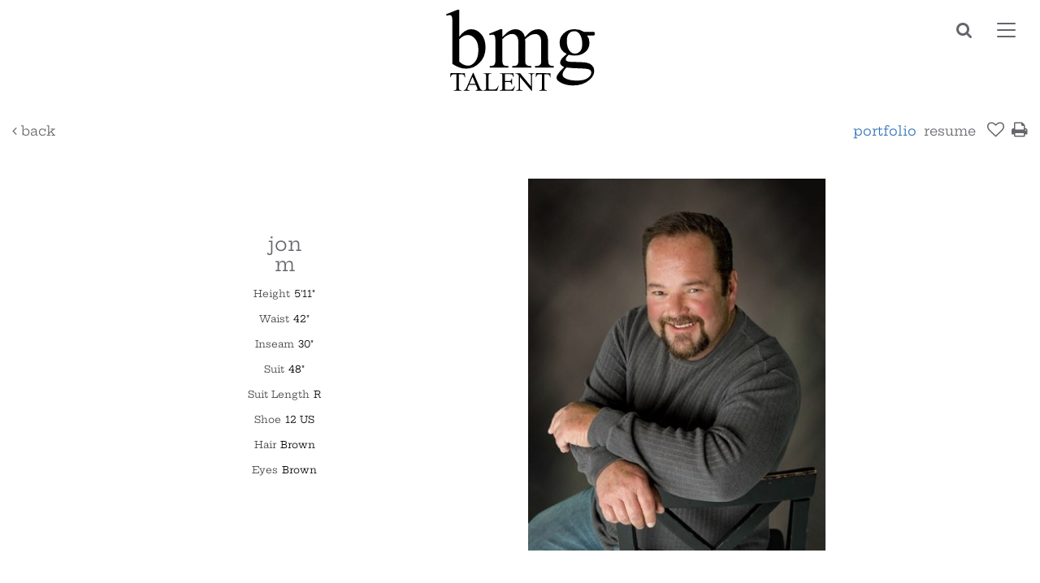

--- FILE ---
content_type: text/html; charset=utf-8
request_url: https://bmgtalent.com/portfolio/atlanta-men-non-union/men/1704780/jon-martin
body_size: 16590
content:

<!DOCTYPE html>
<html lang="en">
<head prefix="og:http://ogp.me/ns#">
    <meta charset="utf-8">
    <meta http-equiv="X-UA-Compatible" content="IE=edge">
    <meta name="viewport" content="width=device-width, initial-scale=1.0">
    <meta name="SKYPE_TOOLBAR" content="SKYPE_TOOLBAR_PARSER_COMPATIBLE">
    <title>Jon M by BMG Talent</title>
    <meta name="description" content="">
    <meta name="keywords" content="">
    <meta property="og:type" content="website">
    <meta property="og:url" content="https://bmgtalent.com/portfolio/atlanta-men-non-union/men/1704780/jon-martin">
    <meta property="og:title" content="Jon M by BMG Talent">
    <meta property="og:description" content="">
        <meta property="og:image" content="https://s3.eu-west-1.amazonaws.com/content.portfoliopad.com/images/10376/1704780/Xlarge/001.jpg?AWSAccessKeyId=AKIAICQSYYVT2EAJFARA&Expires=1863293807&Signature=4%2FuheLHMqJRHMOuOkn6ldP3atYE%3D">
    <meta property="og:image" content="https://bmgtalent.com/assets/images/542/542-logo-fb.jpg">
    <meta property="og:site_name" content="https://bmgtalent.com/">
    <link rel="apple-touch-icon" sizes="57x57" href="https://bmgtalent.com/assets/images/favicons/542/542-apple-touch-icon-57x57.png">
<link rel="apple-touch-icon" sizes="60x60" href="https://bmgtalent.com/assets/images/favicons/542/542-apple-touch-icon-60x60.png">
<link rel="apple-touch-icon" sizes="72x72" href="https://bmgtalent.com/assets/images/favicons/542/542-apple-touch-icon-72x72.png">
<link rel="apple-touch-icon" sizes="76x76" href="https://bmgtalent.com/assets/images/favicons/542/542-apple-touch-icon-76x76.png">
<link rel="apple-touch-icon" sizes="114x114" href="https://bmgtalent.com/assets/images/favicons/542/542-apple-touch-icon-114x114.png">
<link rel="apple-touch-icon" sizes="120x120" href="https://bmgtalent.com/assets/images/favicons/542/542-apple-touch-icon-120x120.png">
<link rel="apple-touch-icon" sizes="144x144" href="https://bmgtalent.com/assets/images/favicons/542/542-apple-touch-icon-144x144.png">
<link rel="apple-touch-icon" sizes="152x152" href="https://bmgtalent.com/assets/images/favicons/542/542-apple-touch-icon-152x152.png">
<link rel="apple-touch-icon" sizes="180x180" href="https://bmgtalent.com/assets/images/favicons/542/542-apple-touch-icon-180x180.png">
<link rel="icon" type="image/png" href="https://bmgtalent.com/assets/images/favicons/542/542-favicon-32x32.png" sizes="32x32">
<link rel="icon" type="image/png" href="https://bmgtalent.com/assets/images/favicons/542/542-android-chrome-192x192.png" sizes="192x192">
<link rel="icon" type="image/png" href="https://bmgtalent.com/assets/images/favicons/542/542-favicon-16x16.png" sizes="16x16">
<link rel="manifest" href="https://bmgtalent.com/assets/images/favicons/542/manifest.json">
<link rel="shortcut icon" type="image/x-icon" href="https://bmgtalent.com/assets/images/favicons/542/542-favicon.ico">
<link rel="icon" type="image/x-icon" href="https://bmgtalent.com/assets/images/favicons/542/542-favicon.ico">
<meta name="msapplication-config" content="https://bmgtalent.com/assets/images/favicons/542/browserconfig.xml">
<meta name="theme-color" content="#ffffff">

        <link rel="preconnect" href="https://fonts.googleapis.com">
        <link rel="preconnect" href="https://fonts.gstatic.com" crossorigin>
        <link href="https://fonts.googleapis.com/css?family=HeptaSlab:300,400" rel="stylesheet" type="text/css">
    

    <link href="/assets/css/vendor/styles?v=2mkOHCqX2FXGyh3q7OpUhZ1QZzgLJbEJspXvUOm0nPw1" rel="stylesheet"/>

<link href="/assets/css/styles?v=We8DeoWdPjdFoBuvcSvpzuoSey-V7lhRjYewNu3k3NA1" rel="stylesheet"/>
    
				<style type="text/css">
					body {
						background: rgb(255, 255, 255);
						font-family: HeptaSlab;
						color: rgb(64, 64, 64);
						font-size: 14px;
                        letter-spacing: 0em;
					}
                    .font-size-default {
						font-size: 14px;
                        letter-spacing: 0em;
                    }                    
					h1, h2, h3, h4, h5, h6 {
						font-family: HeptaSlab;
						font-weight: normal;
						color: rgb(100, 102, 107);
						text-align: center;
						text-transform: lowercase;
                        letter-spacing: 0em;
					}
					h1, h2 {
						font-size: 20px;
					}
					a, a:focus, a:visited, a:active,
                    .favourites-page .close-form {
						color: rgb(100, 102, 107);
					}
					a:hover,
					a.active,
                    .video-playlist-item.active a {
						color: rgb(44, 113, 184);
					}
					.social-feed-title, 
                    .featured-feed-title {
						font-family: HeptaSlab;
						font-weight: normal;
						text-transform: lowercase;
                        letter-spacing: 0em;
					}
					h1.social-feed-heading, 
                    h1.featured-feed-heading {
						font-size: 20px;
					}
					h1.social-feed-heading span, 
					h1.featured-feed-heading span {
						font-size: 14px;
					}
					h1.social-feed-heading a,
					h1.social-feed-heading a:focus,
					h1.social-feed-heading a:visited,
					h1.social-feed-heading a:active, 
					h1.featured-feed-heading a,
					h1.featured-feed-heading a:focus,
					h1.featured-feed-heading a:visited,
					h1.featured-feed-heading a:active {
						color: rgb(100, 102, 107);
					}
					h1.social-feed-heading a:hover,
					h1.social-feed-heading a.active, 
					h1.featured-feed-heading a:hover,
					h1.featured-feed-heading a.active {
						color: rgb(44, 113, 184);
					}
					.social-feed-title
					.featured-feed-title {
						font-size: 16px;
					}
                    @media only screen and (min-width: 768px) {
						.social-feed-title
					    .featured-feed-title {
						    font-size: 18px;
					    }					
					}
					.social-feed-caption, .social-feed-likes, .social-feed-more-link, 
					.featured-feed-caption, .featured-feed-likes, .featured-feed-more-link {
						font-size: 14px;
					}
					.social-feed-date, 
					.featured-feed-date {
						font-size: 12px;
					}					
					.template-loader {
						border-top: 2px solid rgb(235,235,235);
						border-right: 2px solid rgb(235,235,235);
						border-bottom: 2px solid rgb(235,235,235);
						border-left: 2px solid rgb(205,205,205);
					}
					.back-to-top {
						background: rgb(100, 102, 107);
					}
					.back-to-top:hover {
						background: rgb(44, 113, 184);
					}
                    .back-to-top i {
                        color: rgb(255, 255, 255);
					}
                    .arrow-jump-down {
						color: rgb(100, 102, 107);
					}
					.arrow-jump-down:hover {
						color: rgb(44, 113, 184);
					}
					.footer {
						background: rgb(255, 255, 255);
                        letter-spacing: 0em;
					}
					.footer,
					.footer a {
						text-transform: none;
						font-size: 11px;
						color: rgb(100, 102, 107);
					}
					.footer .social-link a {
						font-size: 21px
					}
					.content {
						padding-top: 126px;
					}
					.navbar-mobile .navbar-toggle .icon-bar,
					.navbar-toggle .icon-bar {
						background-color: rgb(100, 102, 107);
					}
					.navbar-mobile .navbar-toggle:hover .icon-bar,
					.navbar-toggle:hover .icon-bar {
						background-color: rgb(44, 113, 184);
					}
					.navbar-brand,
					.logo {
						width: calc(336px / 1.3);
						height: calc(100px / 1.3);
						background-image: url(https://bmgtalent.com/assets/images/542/542-logo.svg);
					}
					.navbar {
						color: rgb(100, 102, 107);
						background: rgb(255, 255, 255);
					}
					.top-nav-fixed {
						background: rgb(255, 255, 255);
					}					
					.dropdown-menu,
                    .right-nav-burger {
						background-color: rgb(255, 255, 255);
					}
					.navbar-nav a,
					.dropdown-menu > li > a,
					.navbar-mobile .navbar-nav li a {
						color: rgb(100, 102, 107);
						text-transform: lowercase;
						font-family: HeptaSlab;
						font-size: 18px;
						font-weight: 300;
                        letter-spacing: 0em;
					}
                    .navbar-mobile .navbar-nav li li a,
					.navbar-burger .navbar-nav li li a,
					.sidebar-burger .navbar-nav li li a {
						font-size: 17px;
					}
					.navbar-mobile .navbar-nav li li li a,
					.navbar-burger .navbar-nav li li li a,
					.sidebar-burger .navbar-nav li li li a {
						font-size: 16px;
					}
                    .navbar .social-link a {
						color: rgb(100, 102, 107);
                    }	
                    .navbar .social-link a,
					.navbar-nav .social-link a,
					.navbar-mobile .navbar-nav .social-link a,
					.navbar-burger .navbar-nav .social-link a,
					.sidebar-burger .navbar-nav .social-link a {
						font-size: 21px;
					}				
					.navbar-nav a:hover,
					.navbar-nav a:focus,
					.navbar-nav li.active > a,
					.dropdown-menu > li > a:hover,
					.dropdown-menu > li > a:focus,
					.dropdown-menu > li.active > a,
					.dropdown-menu > li.active > a:hover,
					.dropdown-menu > li.active > a:focus,
					.navbar-mobile .navbar-nav li a:hover,
					.navbar-mobile .navbar-nav li a:focus,
                    .navbar .social-link a:hover {
						color: rgb(44, 113, 184);
					}
                    .portfolio-page h1.name {
                        font-family: HeptaSlab;
                    }
                    .portfolio-page .portfolio-menu a {
                        font-family: HeptaSlab;
                    }
                    .col-thumb,
					.col-bio-image {
						padding: 4px;
					}
                    .row.thumbs { 
						margin-left: -4px; 
						margin-right: -4px; 
					}
                    .portfolio-share.colour .portfolio-share-link a, 
                    .portfolio-share.colour .portfolio-share-link a:focus, 
                    .portfolio-share.colour .portfolio-share-link a:visited, 
                    .portfolio-share.colour .portfolio-share-link a:active, 
                    .portfolio-share.colour .portfolio-share-link a:hover, 
                    .portfolio-share.colour .portfolio-share-link a.active {
                        color: rgb(255, 255, 255);
                    }
                    .portfolio-share.bw .portfolio-share-link a {
                        background-color: rgb(255, 255, 255);
                    }
                    .fancybox-content {
                        background-color: rgb(255, 255, 255);
                    }
                    .fancybox-content .fancybox-close-small svg {
                        stroke: rgb(64, 64, 64);
                    }
					.mCS-inset-2-dark.mCSB_scrollTools .mCSB_dragger .mCSB_dragger_bar,
					.mCS-dark-thin.mCSB_scrollTools .mCSB_dragger .mCSB_dragger_bar,
					.mCSB_scrollTools .mCSB_dragger .mCSB_dragger_bar {
						background-color: rgb(100, 102, 107);
					}
					.mCSB_scrollTools .mCSB_dragger:hover .mCSB_dragger_bar,
					.mCS-dark.mCSB_scrollTools .mCSB_dragger .mCSB_dragger_bar,
					.mCS-dark.mCSB_scrollTools .mCSB_dragger .mCSB_dragger_bar:hover {
						background-color: rgb(100, 102, 107);
					}
					.mCSB_scrollTools .mCSB_draggerRail,
					.mCS-dark-thin.mCSB_scrollTools .mCSB_draggerRail,
					.mCS-dark.mCSB_scrollTools .mCSB_draggerRail
					{
						background-color: rgb(191, 191, 191);
					}
					.mCS-inset-2-dark.mCSB_scrollTools .mCSB_draggerRail {
						border-color: rgb(191, 191, 191);
					}
					.slick-dots li button {
						border-color: rgb(100, 102, 107);
					}
					.slick-prev:before,
					.slick-next:before {
						color: rgb(100, 102, 107);
					}
					.ui-state-highlight,
					.ui-widget-content .ui-state-highlight,
					.ui-widget-header .ui-state-highlight
				    {
						border: 1px solid rgb(100, 102, 107);
						background: rgb(100, 102, 107);
                        color: rgb(255, 255, 255);
					}
                    .response {
                        background-color: rgba(255,255,255,0.6);
                    }
                    .response-container {
                        background-color: rgb(255, 255, 255);
                        border-color: rgb(205,205,205);
                    }                    
					.check span,
                    .search-page .check-container label.check span,
                    .gender-check span {
                        border-color: rgb(205,205,205);
					}
                    .check input:focus + span,
                    .search-page .check-container label.check input:focus + span,
                    .gender-check input:focus + span { 
                        border-color: rgb(100, 102, 107);
                    }
                    .check input:checked + span:after,
                    .search-page .check-container label.check input:checked + span:after,
                    .gender-check input:checked + span:after {
						background: rgb(100, 102, 107);
					}
                    .form-control {
                        color: rgb(64, 64, 64);
                        border-color: rgb(205,205,205);
                    }
                    @-webkit-keyframes autofillcustom {
                        to {
                            color: rgb(64, 64, 64);
                            background: transparent;
                        }
                    }
                    .form-control:-webkit-autofill {
                        -webkit-animation-name: autofillcustom;
                        -webkit-animation-fill-mode: both;
                    }
                    .form-control option {
                        background-color: rgb(255, 255, 255);
                        color: rgb(64, 64, 64);
                    }
                    .form-control option[value=''] {
                        color: rgb(136,136,136);
                    }
					.form-control:focus {
						border-color: rgb(100, 102, 107);
					}
                    .radio-style label:before, 
                    .checkbox-style label:before {
  	                    border-color: rgb(205,205,205);
                    }
                    .radio-style input:focus + label:before, 
                    .checkbox-style input:focus + label:before { 
                        border-color: rgb(100, 102, 107);
                    }
                    .radio-style input:checked + label:after { 
                        background:  rgb(100, 102, 107);
                    }
                    .checkbox-style input:checked + label:after { 
                        border-color: rgb(100, 102, 107);
                    }
					label,
					.form-control,
					.captcha-response {
						text-transform: none;
						font-size: 13px;
                        letter-spacing: 0em;
					}
					.page-form ::-webkit-input-placeholder {
						text-transform: none;
						font-size: 13px;
                        letter-spacing: 0em;
					}
					.page-form ::-moz-placeholder {
						text-transform: none;
						font-size: 13px;
                        letter-spacing: 0em;
					}
					.page-form :-ms-input-placeholder {
						text-transform: none;
						font-size: 13px;
                        letter-spacing: 0em;
					}
                    .form-control::-webkit-input-placeholder {
                        color: rgb(136,136,136);
                    }
                    .form-control::-moz-placeholder {
                        color: rgb(136,136,136);
                    }
                    .form-control:-ms-input-placeholder {
                        color: rgb(136,136,136);
                    }
                    .form-control:-moz-placeholder {
                        color: rgb(136,136,136);
                    }
                    .form-control.placeholder, 
                    .ms-choice > span.placeholder {
                        color: rgb(136,136,136);
                    }
					.btn,
					.file-upload, 
                    .btn-search-submit {
						background: rgb(64, 64, 64);
						color: rgb(255, 255, 255);
						text-transform: none;
						font-size: 13px;
                        letter-spacing: 0em;
					}                    
					.btn:hover, .btn:focus, .btn:active, 
					.file-upload:hover, .file-upload:focus, .file-upload:active, 
                    .btn-search-submit:hover, .btn-search-submit:focus, .btn-search-submit:active {
						background: rgb(100, 102, 107);
						color: rgb(255, 255, 255);
					}
                    .ms-drop {
                        color: rgb(64, 64, 64);
                        background: rgb(255, 255, 255);
                        border-color: rgb(205,205,205);
                    }
                    .ms-choice {
                        color: rgb(64, 64, 64);
                    }
                    .results-page .search-criteria,
					#formSearch label {
						text-transform: none;
						font-size: 13px;
                        letter-spacing: 0em;
					}
                    .masonry-sizer,
                    .masonry-item,
                    .results-item {
                        font-size: 14px;
                        letter-spacing: 0em;
                    }
                    .results-name .results-style {
                        font-family: HeptaSlab;
                    }
					.search-fields input.search-input-master {
						color: rgb(100, 102, 107);
						border-bottom: 1px solid rgb(100, 102, 107);
					}
					.search-fields input.search-input-ghost {
						color: rgb(44, 113, 184);
					}
                    .search-box.search-busy .search-fields:after {
						border-color: rgb(44, 113, 184);
                        border-left-color: transparent;
					}
					.search-fields-box,
					.search-items-scroll-box {
						background-color: #ffffff;
					}
					.autocomplete-suggestion {
						color: rgb(100, 102, 107);
					}
					.autocomplete-suggestion strong {
						color: rgb(44, 113, 184);
					}
					.autocomplete-suggestion:hover {
						background-color: #ffffff;
					}
					.autocomplete-suggestion:hover,
					.autocomplete-suggestion:hover strong {
						color: rgb(44, 113, 184);
					}
					.autocomplete-no-suggestion {
						background-color: #ffffff;
						color: rgb(100, 102, 107);
						font-size: 13px;
                        letter-spacing: 0em;
					}
					.navbar-nav a.search-icon,
					.navbar-mobile .navbar-nav li a.search-icon,
					a.search-icon {
						color: rgb(100, 102, 107);
						font-size: 21px;
					}
					.navbar-nav a.search-label,
					.navbar-mobile .navbar-nav li a.search-label,
					a.search-label {
						color: rgb(100, 102, 107);
						text-transform: lowercase;
						font-family: HeptaSlab;
						font-size: 18px;
						font-weight: 300;
                        letter-spacing: 0em;
					}
					div.content-search-box a.search-label {
						right: 28px;
					}
					.navbar-nav a.search-icon:hover,
					.navbar-mobile .navbar-nav li a.search-icon:hover,
					a.search-icon:hover,
					.navbar-nav a.search-label:hover,
					.navbar-mobile .navbar-nav li a.search-label:hover,
					a.search-label:hover {
						color: rgb(44, 113, 184);
					}
					.search-fields input {
						font-size: 13px;
                        letter-spacing: 0em;
					}
					.autocomplete-suggestion p {
						font-size: 13px;
						line-height: 13px;
                        letter-spacing: 0em;
					}
					.autocomplete-suggestion a.search-portfolios,
                    .navbar-mobile .autocomplete-suggestion a.search-portfolios {
						font-size: 11px;
						line-height: 13px;
					}					
					@media only screen and (min-width: 768px) {
						.content {
							padding-top: 185px;
						}
						.navbar-brand,
						.logo {
							width: 336px;
							height: 100px;
						}
						.top-nav-sticky .navbar-brand {
							height: 76px;
						}
                        .navbar-burger .navbar-nav {
                            max-height: calc(100vh - 124px);
                        }
						.top-nav-sticky .navbar-burger .navbar-nav {
							max-height: calc(100vh - 100px);
						}
                        .sidebar-header {
                            min-height: 124px;
                        }
                        .top-nav-sticky .sidebar-header {
							min-height: 100px;
						}
					}
                    
                    @media only screen and (min-width: 1200px) {
						.content {
							padding-top: 149px;
						}						
					}
				</style>
				<style type="text/css">
					.portfolio-masonry-item,
					.portfolio-masonry-sizer {
						width: 50%;
					}
					.portfolio-masonry-item {
						padding: 0 0px;
						margin: 0 0 0px 0;
					}
					.portfolio-masonry-box {
						margin: 0 0px;
					}
					.portfolio-vertical-item {
						width: 50%;
						padding: 0 0px;
						margin: 0 0 0px 0;
					}
					.portfolio-vertical-item.L {
						width: 100%;
					}
					.portfolio-vertical-box {
						margin: 0 0px;
					}
					.portfolio-vertical-item-image a,
					.portfolio-vertical-stats {
						height: calc(((100vw - 20px) / 2) * 1.3);
					}
					.portfolio-vertical-item-image.L a {
						height: calc(((100vw - 20px) / 2) * 1.3);
					}                    
                    .col-thumb {
						width: 100%;
					}
					.col-thumb.L {
						width: 100%;
					}
					.col-thumb-first,
					.col-thumb .image-container {
						height: calc(((100vw - 20px) / 1) * 1.3);
					}
					.col-thumb.L .image-container {
						height: calc(((100vw - 20px) / 1) * 0.65);
					}
					.portfolio-page .stat-label, 
                    .portfolio-page .talent-speciality-label {
						color: rgb(64, 64, 64);
					}
					.portfolio-page .stats .value, 
                    .portfolio-page .talent-speciality {
						color: rgb(0, 0, 0);
					}
					.portfolio-page .name {
						font-size: 26px;
						text-transform: lowercase;
						font-weight: normal;
					}
                    .portfolio-page h1.name {
						letter-spacing: 0em;
					}
					.portfolio-page .firstname {
						color: rgb(100, 102, 107);
					}
					.portfolio-page .surname {
						color: rgb(100, 102, 107);
					}
					.portfolio-page .portfolio-slide-stats .stats .stat {
						border-bottom-color: rgb(36, 36, 36);
					}
					.portfolio-page .outer-stats .stats, 
                    .portfolio-page .outer-specialities .talent-specialities {
						font-size: 13px;
					}
					.portfolio-page .portfolio-menu a {
						text-transform: lowercase;
						color: rgb(100, 102, 107);
						font-size: 16px;
                        letter-spacing: 0em;
                        font-weight:normal
					}
					.portfolio-page .portfolio-menu a.active {
						color: rgb(44, 113, 184);
					}
					.portfolio-page .portfolio-menu a.back {
						color: rgb(100, 102, 107);
						font-size: 16px;
					}
					.portfolio-page .portfolio-menu i.social-link {
						font-size: 21px;
					}					
                    .portfolio-page .talent-date {
                        font-size: 12px;
                        color: rgba(0, 0, 0, 1);
                    }
                    .portfolio-share-link {
                        font-size: 16px;
                        line-height: 16px;
                    }                    
                    .portfolio-page .news-bio, 
                    .portfolio-page .news-bio p {
                        font-size: 12px;
                    }
                    @media only screen and (min-width: 768px) {
						.col-thumb {
							width: 50%;
						}
						.col-thumb.L {
							width: 100%;
						}
						.col-thumb-first,
						.col-thumb .image-container {
							height: calc(((100vw - 20px) / 2) * 1.3);
						}
						.container .col-thumb-first,
						.container .col-thumb .image-container {
							height: calc((730px / 2) * 1.3);
						}
						.col-thumb.L .image-container {
							height: calc(((100vw - 20px) / 2) * 1.3);
						}
						.container .col-thumb.L .image-container {
							height: calc((730px / 2) * 1.3);
						}
						.portfolio-masonry-item,
						.portfolio-masonry-sizer {
							width: 50%;
						}
						.portfolio-vertical-item {
							width: 50%;
						}
						.portfolio-vertical-item.L {
							width: 100%;
						}
						.portfolio-vertical-item-image a,
						.portfolio-vertical-stats {
							height: calc(((100vw - 20px) / 2) * 1.3);
						}
						.container .portfolio-vertical-item-image a,
						.container .portfolio-vertical-stats {
							height: calc((730px / 2) * 1.3);
						}
						.portfolio-vertical-item-image.L a {
							height: calc(((100vw - 20px) / 2) * 1.3);
						}
						.container .portfolio-vertical-item-image.L a {
							height: calc((730px / 2) * 1.3);
						}
                    }
                    @media only screen and (min-width: 992px) {
						.col-thumb {
							width: 25%;
						}
						.col-thumb.L {
							width: 50%;
						}
						.col-thumb-first,
						.col-thumb .image-container {
							height: calc(((100vw - 20px) / 4) * 1.3);
						}
						.container .col-thumb-first,
						.container .col-thumb .image-container {
							height: calc((950px / 4) * 1.3);
						}
						.col-thumb.L .image-container {
							height: calc(((100vw - 20px) / 4) * 1.3);
						}
						.container .col-thumb.L .image-container {
							height: calc((950px / 4) * 1.3);
						}
						.portfolio-masonry-item,
						.portfolio-masonry-sizer {
							width: 25%;
						}
						.portfolio-vertical-item {
							width: 25%;
						}
						.portfolio-vertical-item.L {
							width: 50%;
						}
						.portfolio-vertical-item-image a,
						.portfolio-vertical-stats {
							height: calc(((100vw - 20px) / 4) * 1.3);
						}
						.container .portfolio-vertical-item-image a,
						.container .portfolio-vertical-stats {
							height: calc((950px / 4) * 1.3);
						}
						.portfolio-vertical-item-image.L a {
							height: calc(((100vw - 20px) / 4) * 1.3);
						}
						.container .portfolio-vertical-item-image.L a {
							height: calc((950px / 4) * 1.3);
						}
                    }
                    @media only screen and (min-width: 1200px) {
						.col-thumb {
							width: 25%;
						}
						.col-thumb.L {
							width: 50%;
						}
						.col-thumb-first,
						.col-thumb .image-container {
							height: calc(((100vw - 20px) / 4) * 1.3);
						}
						.container .col-thumb-first,
						.container .col-thumb .image-container {
							height: calc((1150px / 4) * 1.3);
						}
						.col-thumb.L .image-container {
							height: calc(((100vw - 20px) / 4) * 1.3);
						}
						.container .col-thumb.L .image-container {
							height: calc((1150px / 4) * 1.3);
						}
						.portfolio-masonry-item,
						.portfolio-masonry-sizer {
							width: 25%;
						}
						.portfolio-vertical-item {
							width: 25%;
						}
						.portfolio-vertical-item.L {
							width: 50%;
						}
						.portfolio-vertical-item-image a,
						.portfolio-vertical-stats {
							height: calc(((100vw - 20px) / 4) * 1.3);
						}
						.container .portfolio-vertical-item-image a,
						.container .portfolio-vertical-stats {
							height: calc((1150px / 4) * 1.3);
						}
						.portfolio-vertical-item-image.L a {
							height: calc(((100vw - 20px) / 4) * 1.3);
						}
						.container .portfolio-vertical-item-image.L a {
							height: calc((1150px / 4) * 1.3);
						}
                    }
                        .portfolio-instagram .social-feed-item.instagram-item,
					    .portfolio-instagram .social-feed-sizer.instagram-sizer {
						    width: 50%;
					    }
                        .portfolio-instagram .social-feed-box[data-layout='thumbnails'] .social-feed-item.instagram-item[data-orientation='L'] {
						    width: 100%;
					    }
                        .portfolio-instagram .social-feed-box[data-layout='thumbnails'] .social-feed-bg.instagram-bg[data-orientation='L'] {
                            padding-top: calc((100% - 4px) * 0.65);
                        }
					    .portfolio-instagram .social-feed-item.instagram-item {
						    padding: 0 2px;
						    margin: 0 0 4px 0;
					    }
					    .portfolio-instagram .social-feed-box.instagram-box {
						    margin: 0 -2px 10px;
					    }
                        @media only screen and (min-width: 768px) {
                            .portfolio-instagram .social-feed-item.instagram-item,
						    .portfolio-instagram .social-feed-sizer.instagram-sizer {
							    width: 50%;
						    }
                            .portfolio-instagram .social-feed-box[data-layout='thumbnails'] .social-feed-item.instagram-item[data-orientation='L'] {
						        width: 100%;
					        }
                        }
                        @media only screen and (min-width: 992px) {
                            .portfolio-instagram .social-feed-item.instagram-item,
						    .portfolio-instagram .social-feed-sizer.instagram-sizer {
							    width: 25%;
						    }
                            .portfolio-instagram .social-feed-box[data-layout='thumbnails'] .social-feed-item.instagram-item[data-orientation='L'] {
						        width: 50%;
					        }
                        }
                        @media only screen and (min-width: 1200px) {
                            .portfolio-instagram .social-feed-item.instagram-item,
						    .portfolio-instagram .social-feed-sizer.instagram-sizer {
							    width: 25%;
						    }
                            .portfolio-instagram .social-feed-box[data-layout='thumbnails'] .social-feed-item.instagram-item[data-orientation='L'] {
						        width: 50%;
					        }
                        }</style>
    <script src="/assets/js/vendor/header-scripts?v=8MgrJwb1igKFdL0I9FvB4RJE1B0JipqLLJaXo0es2FQ1"></script>

            <style type="text/css">@font-face {
    font-family: 'HeptaSlab';
    src: url('/assets/fonts/542/HeptaSlab/HeptaSlab-Regular.ttf') format('truetype');
    font-weight: normal;
    font-style: normal;
}

@font-face {
    font-family: 'HeptaSlab';
    src: url('/assets/fonts/542/HeptaSlab/HeptaSlab-Light.ttf') format('truetype');
    font-weight: 300;
    font-style: normal;
}

/* Hide social links on portfolios */
.portfolio-social-link {
 	display: none; 
}

.home-navbar > li {
	color: #000000;
  	
}

.home-navbar {
	display: flex;
  	justify-content: center;
}

/* HOME MENU DROPDOWN */
.fullscreen .content .navbar-nav a, .fullscreen .content .dropdown-menu > li > a {
	font-weight: 500;
}

@media (min-width: 768px) {
  .navbar-nav {
      float: none !important;
      margin: 0;
  }
}

@media (max-width: 767px) {
	.home-navbar {
  		display: none;
  	}
}


/* BURGER NAVIGATION */
.right-nav-burger {
    right: -70vw;
    width: 70vw;
}

.menu-heading {
	font-size: 18px;
  	font-weight: 600;
  	text-transform: lowercase;
  	margin-bottom: 0.2em;
}

.fa-circle {
	font-size: 5px;
  	padding: 0 1.5em;
}

.menu-sub-heading {
  	text-transform: lowercase;
	font-size: 14px;
  	margin-bottom: 0.2em;
}

.menu-link-section {
  display: flex;
  justify-content: center;
  align-items: center;
  margin-bottom: 0.2em;
}

.menu-link-section a {
  font-size: 14px;
  font-weight: 500;
}

.menu-link-section-basic {
  margin-bottom: 0.5em;
}

.menu-link-section-basic a {
  font-size: 14px;
  font-weight: 500;
 
}

.menu-section {
  margin-bottom: 2em;
}</style>
        <!-- Google tag (gtag.js) -->
    <script async src="https://www.googletagmanager.com/gtag/js?id=G-K28Y1V0QGC"></script>
    <script>
            window.dataLayer = window.dataLayer || [];
            function gtag() { dataLayer.push(arguments); }
            gtag('js', new Date());
            gtag('config', 'G-K28Y1V0QGC');
    </script>

    </head>
<body class="body-portfolio body-model body-model-atlanta-men-non-union body-model-men">
    <div class="top-nav top-nav-mobile hidden-sm hidden-md hidden-lg top-nav-fixed">
        <nav class="navbar navbar-mobile navbar-mobile-collapse-dropdown">
            <div class="container-fluid" data-container="nav-mobile">
                <div class="navbar-header">
                        <button type="button" class="navbar-toggle navbar-toggle-mobile collapsed" data-toggle="collapse" data-target="#navbar" aria-expanded="false" aria-controls="navbar">
        <span class="sr-only">Toggle navigation</span>
        <span class="icon-bar"></span>
        <span class="icon-bar"></span>
        <span class="icon-bar"></span>
    </button>

                    <a class="navbar-brand" href="https://bmgtalent.com/">BMG Talent</a>
                </div>
                <div id="navbar" class="navbar-collapse navbar-collapse-mobile collapse">
                    <ul class="nav navbar-nav navbar-nav-mobile">
    <li class="search-box search-hide" data-search-global="true" data-search-by-query="true" data-portfolios="false" data-url="https://bmgtalent.com/suggestive-search" data-no-results="Sorry, no matching results">
            <a href="https://bmgtalent.com/search" title="" class="template-icon-link search-icon"><i class="template-icon fa fa-search"></i></a>
        <div class="search-fields-box">
            <div class="search-fields">
                <input type="search" id="mobiModelSearch" name="mobiModelSearch" placeholder="" value="" class="upper search-input-master"/>
                <input type="search" id="mobiModelSearchGhost" name="mobiModelSearchGhost" value="" class="upper search-input-ghost"/>
            </div>
            <div class="search-items-scroll-box">
                <div class="search-items-scroll template-sites-scrollbar" data-scroll-theme="light">
                    <div class="search-items" id="mobiSearchItems">

                    </div>
                </div>
            </div>
        </div>
            </li>
                        <li class="dropdown" data-page="results" data-title="Chicago"><a href="#" class="dropdown-toggle">Chicago</a><ul class="dropdown-menu"><li class="dropdown" data-page="results" data-title="Chicago Women"><a href="#" class="dropdown-toggle">Women</a><ul class="dropdown-menu"><li data-page="results" data-title="Chicago Women Union"><a href="https://bmgtalent.com/results/chicago-women-union/women">Union</a></li><li data-page="results" data-title="Chicago Women Non Union"><a href="https://bmgtalent.com/results/chicago-women-non-union/women">Non Union</a></li></ul></li><li class="dropdown" data-page="results" data-title="Chicago Men"><a href="#" class="dropdown-toggle">Men</a><ul class="dropdown-menu"><li data-page="results" data-title="Chicago Men Union"><a href="https://bmgtalent.com/results/chicago-men-union/men">Union</a></li><li data-page="results" data-title="Chicago Men Non Union"><a href="https://bmgtalent.com/results/chicago-men-non-union/men">Non Union</a></li></ul></li><li class="dropdown" data-page="results" data-title="Chicago Trans/Non-Binary"><a href="#" class="dropdown-toggle">Trans/Non-Binary</a><ul class="dropdown-menu"><li data-page="results" data-title="Chicago Trans/Non-Binary Union"><a href="https://bmgtalent.com/chicago-nonbinary-union">Union</a></li><li data-page="results" data-title="Chicago Trans/Non-Binary Non Union"><a href="https://bmgtalent.com/chicago-nonbinary-nonunion">Non Union</a></li></ul></li><li class="dropdown" data-page="results" data-title="Chicago Girls"><a href="#" class="dropdown-toggle">Girls</a><ul class="dropdown-menu"><li data-page="results" data-title="Chicago Girls Union"><a href="https://bmgtalent.com/results/chicago-girls-union/girls">Union</a></li><li data-page="results" data-title="Chicago Girls Non Union"><a href="https://bmgtalent.com/results/chicago-girls-non-union/girls">Non Union</a></li></ul></li><li class="dropdown" data-page="results" data-title="Chicago Boys"><a href="#" class="dropdown-toggle">Boys</a><ul class="dropdown-menu"><li data-page="results" data-title="Chicago Boys Union"><a href="https://bmgtalent.com/results/chicago-boys-union/boys">Union</a></li><li data-page="results" data-title="Chicago Boys Non Union"><a href="https://bmgtalent.com/results/chicago-boys-non-union/boys">Non Union</a></li></ul></li><li data-page="results" data-title="Chicago Voiceover"><a href="https://bmgtalent.com/results/chicago-voiceover/all">Voiceover</a></li></ul></li><li class="dropdown" data-page="results" data-title="Los Angeles"><a href="#" class="dropdown-toggle">Los Angeles</a><ul class="dropdown-menu"><li class="dropdown" data-page="results" data-title="Los Angeles Women"><a href="#" class="dropdown-toggle">Women</a><ul class="dropdown-menu"><li data-page="results" data-title="Los Angeles Women Union"><a href="https://bmgtalent.com/results/los-angeles-women-union/women">Union</a></li><li data-page="results" data-title="Los Angeles Women Non Union"><a href="https://bmgtalent.com/results/los-angeles-women-non-union/women">Non Union</a></li></ul></li><li class="dropdown" data-page="results" data-title="Los Angeles Men"><a href="#" class="dropdown-toggle">Men</a><ul class="dropdown-menu"><li data-page="results" data-title="Los Angeles Men Union"><a href="https://bmgtalent.com/results/los-angeles-men-union/men">Union</a></li><li data-page="results" data-title="Los Angeles Men Non Union"><a href="https://bmgtalent.com/results/los-angeles-men-non-union/men">Non Union</a></li></ul></li><li class="dropdown" data-page="results" data-title="Los Angeles Trans/Non-Binary"><a href="#" class="dropdown-toggle">Trans/Non-Binary</a><ul class="dropdown-menu"><li data-page="results" data-title="Los Angeles Trans/Non-Binary Union"><a href="https://bmgtalent.com/los-angeles-nonbinary-union">Union</a></li><li data-page="results" data-title="Los Angeles Trans/Non-Binary Non Union"><a href="https://bmgtalent.com/los-angeles-nonbinary-nonunion">Non Union</a></li></ul></li><li class="dropdown" data-page="results" data-title="Los Angeles Boys"><a href="#" class="dropdown-toggle">Boys</a><ul class="dropdown-menu"><li data-page="results" data-title="Los Angeles Boys Union"><a href="https://bmgtalent.com/results/los-angeles-boys-union/boys">Union</a></li><li data-page="results" data-title="Los Angeles Boys Non Union"><a href="https://bmgtalent.com/results/los-angeles-boys-non-union/boys">Non Union</a></li></ul></li><li class="dropdown" data-page="results" data-title="Los Angeles Girls"><a href="#" class="dropdown-toggle">Girls</a><ul class="dropdown-menu"><li data-page="results" data-title="Los Angeles Girls Union"><a href="https://bmgtalent.com/results/los-angeles-girls-union/girls">Union</a></li><li data-page="results" data-title="Los Angeles Girls Non Union"><a href="https://bmgtalent.com/results/los-angeles-girls-non-union/girls">Non Union</a></li></ul></li><li data-page="results" data-title="Los Angeles Voiceover"><a href="https://bmgtalent.com/results/los-angeles-voiceover/all">Voiceover</a></li></ul></li><li class="dropdown" data-page="results" data-title="Orlando"><a href="#" class="dropdown-toggle">Orlando</a><ul class="dropdown-menu"><li class="dropdown" data-page="results" data-title="Orlando Women"><a href="#" class="dropdown-toggle">Women</a><ul class="dropdown-menu"><li data-page="results" data-title="Orlando Women Union"><a href="https://bmgtalent.com/results/orlando-women-union/women">Union</a></li><li data-page="results" data-title="Orlando Women Non Union"><a href="https://bmgtalent.com/results/orlando-women-non-union/women">Non Union</a></li></ul></li><li class="dropdown" data-page="results" data-title="Orlando Men"><a href="#" class="dropdown-toggle">Men</a><ul class="dropdown-menu"><li data-page="results" data-title="Orlando Men Union"><a href="https://bmgtalent.com/results/orlando-men-union/men">Union</a></li><li data-page="results" data-title="Orlando Men Non Union"><a href="https://bmgtalent.com/results/orlando-men-non-union/men">Non Union</a></li></ul></li><li class="dropdown" data-page="results" data-title="Orlando Trans/Non-Binary"><a href="#" class="dropdown-toggle">Trans/Non-Binary</a><ul class="dropdown-menu"><li data-page="results" data-title="Orlando Trans/Non-Binary Union"><a href="https://bmgtalent.com/orlando-nonbinary-union">Union</a></li><li data-page="results" data-title="Orlando Trans/Non-Binary Non Union"><a href="https://bmgtalent.com/orlando-nonbinary-nonunion">Non Union</a></li></ul></li><li class="dropdown" data-page="results" data-title="Orlando Girls"><a href="#" class="dropdown-toggle">Girls</a><ul class="dropdown-menu"><li data-page="results" data-title="Orlando Girls Union"><a href="https://bmgtalent.com/results/orlando-girls-union/girls">Union</a></li><li data-page="results" data-title="Orlando Girls Non Union"><a href="https://bmgtalent.com/results/orlando-girls-non-union/girls">Non Union</a></li></ul></li><li class="dropdown" data-page="results" data-title="Orlando Boys"><a href="#" class="dropdown-toggle">Boys</a><ul class="dropdown-menu"><li data-page="results" data-title="Orlando Boys Union"><a href="https://bmgtalent.com/results/orlando-boys-union/boys">Union</a></li><li data-page="results" data-title="Orlando Boys Non Union"><a href="https://bmgtalent.com/results/orlando-boys-non-union/boys">Non Union</a></li></ul></li></ul></li><li class="dropdown" data-page="results" data-title="Miami"><a href="#" class="dropdown-toggle">Miami</a><ul class="dropdown-menu"><li class="dropdown" data-page="results" data-title="Miami Women"><a href="#" class="dropdown-toggle">Women</a><ul class="dropdown-menu"><li data-page="results" data-title="Miami Women Union"><a href="https://bmgtalent.com/results/miami-women-union/women">Union</a></li><li data-page="results" data-title="Miami Women Non Union"><a href="https://bmgtalent.com/results/miami-women-non-union/women">Non Union</a></li></ul></li><li class="dropdown" data-page="results" data-title="Miami Men"><a href="#" class="dropdown-toggle">Men</a><ul class="dropdown-menu"><li data-page="results" data-title="Miami Men Union"><a href="https://bmgtalent.com/results/miami-men-union/men">Union</a></li><li data-page="results" data-title="Miami Men Non Union"><a href="https://bmgtalent.com/results/miami-men-non-union/men">Non Union</a></li></ul></li><li class="dropdown" data-page="results" data-title="Miami Trans/Non-Binary"><a href="#" class="dropdown-toggle">Trans/Non-Binary</a><ul class="dropdown-menu"><li data-page="results" data-title="Miami Trans/Non-Binary Union"><a href="https://bmgtalent.com/miami-nonbinary-union">Union</a></li><li data-page="results" data-title="Miami Trans/Non-Binary Non Union"><a href="https://bmgtalent.com/miami-nonbinary-nonunion">Non Union</a></li></ul></li><li class="dropdown" data-page="results" data-title="Miami Girls"><a href="#" class="dropdown-toggle">Girls</a><ul class="dropdown-menu"><li data-page="results" data-title="Miami Girls Union"><a href="https://bmgtalent.com/results/miami-girls-union/girls">Union</a></li><li data-page="results" data-title="Miami Girls Non Union"><a href="https://bmgtalent.com/results/miami-girls-non-union/girls">Non Union</a></li></ul></li><li class="dropdown" data-page="results" data-title="Miami Boys"><a href="#" class="dropdown-toggle">Boys</a><ul class="dropdown-menu"><li data-page="results" data-title="Miami Boys Union"><a href="https://bmgtalent.com/results/miami-boys-union/boys">Union</a></li><li data-page="results" data-title="Miami Boys Non Union"><a href="https://bmgtalent.com/results/miami-boys-non-union/boys">Non Union</a></li></ul></li></ul></li><li class="dropdown active" data-page="results" data-title="Atlanta"><a href="#" class="dropdown-toggle">Atlanta</a><ul class="dropdown-menu"><li class="dropdown" data-page="results" data-title="Atlanta Women"><a href="#" class="dropdown-toggle">Women</a><ul class="dropdown-menu"><li data-page="results" data-title="Atlanta Women Union"><a href="https://bmgtalent.com/results/atlanta-women-union/women">Union</a></li><li data-page="results" data-title="Atlanta Women Non Union"><a href="https://bmgtalent.com/results/atlanta-women-non-union/women">Non Union</a></li></ul></li><li class="dropdown active" data-page="results" data-title="Atlanta Men"><a href="#" class="dropdown-toggle">Men</a><ul class="dropdown-menu"><li data-page="results" data-title="Atlanta Men Union"><a href="https://bmgtalent.com/results/atlanta-men-union/men">Union</a></li><li class="active" data-page="results" data-title="Atlanta Men Non Union"><a href="https://bmgtalent.com/results/atlanta-men-non-union/men">Non Union</a></li></ul></li><li class="dropdown" data-page="results" data-title="Atlanta Trans/Non-Binary"><a href="#" class="dropdown-toggle">Trans/Non-Binary</a><ul class="dropdown-menu"><li data-page="results" data-title="Atlanta Trans/Non-Binary Union"><a href="https://bmgtalent.com/atlanta-nonbinary-union">Union</a></li><li data-page="results" data-title="Atlanta Trans/Non-Binary Non Union"><a href="https://bmgtalent.com/atlanta-nonbinary-nonunion">Non Union</a></li></ul></li><li class="dropdown" data-page="results" data-title="Atlanta Girls"><a href="#" class="dropdown-toggle">Girls</a><ul class="dropdown-menu"><li data-page="results" data-title="Atlanta Girls Union"><a href="https://bmgtalent.com/results/atlanta-girls-union/girls">Union</a></li><li data-page="results" data-title="Atlanta Girls Non Union"><a href="https://bmgtalent.com/results/atlanta-girls-non-union/girls">Non Union</a></li></ul></li><li class="dropdown" data-page="results" data-title="Atlanta Boys"><a href="#" class="dropdown-toggle">Boys</a><ul class="dropdown-menu"><li data-page="results" data-title="Atlanta Boys Union"><a href="https://bmgtalent.com/results/atlanta-boys-union/boys">Union</a></li><li data-page="results" data-title="Atlanta Boys Non Union"><a href="https://bmgtalent.com/results/atlanta-boys-non-union/boys">Non Union</a></li></ul></li><li data-page="results" data-title="Atlanta Voiceover"><a href="https://bmgtalent.com/results/atlanta-voiceover/all">Voiceover</a></li></ul></li><li class="dropdown" data-page="results" data-title="New York"><a href="#" class="dropdown-toggle">New York</a><ul class="dropdown-menu"><li class="dropdown" data-page="results" data-title="New York Women"><a href="#" class="dropdown-toggle">Women</a><ul class="dropdown-menu"><li data-page="results" data-title="New York Women Union"><a href="https://bmgtalent.com/results/new-york-women-union/women">Union</a></li><li data-page="results" data-title="New York Women Non Union"><a href="https://bmgtalent.com/results/new-york-women-non-union/women">Non Union</a></li></ul></li><li class="dropdown" data-page="results" data-title="New York Men"><a href="#" class="dropdown-toggle">Men</a><ul class="dropdown-menu"><li data-page="results" data-title="New York Men Union"><a href="https://bmgtalent.com/results/new-york-men-union/men">Union</a></li><li data-page="results" data-title="New York Men Non Union"><a href="https://bmgtalent.com/results/new-york-men-non-union/men">Non Union</a></li></ul></li><li class="dropdown" data-page="results" data-title="New York Trans/Non-Binary"><a href="#" class="dropdown-toggle">Trans/Non-Binary</a><ul class="dropdown-menu"><li data-page="results" data-title="New York Trans/Non-Binary Union"><a href="https://bmgtalent.com/new-york-nonbinary-union">Union</a></li><li data-page="results" data-title="New York Trans/Non-Binary Non Union"><a href="https://bmgtalent.com/new-york-nonbinary-nonunion">Non Union</a></li></ul></li><li class="dropdown" data-page="results" data-title="New York Girls"><a href="#" class="dropdown-toggle">Girls</a><ul class="dropdown-menu"><li data-page="results" data-title="New York Girls Union"><a href="https://bmgtalent.com/results/new-york-girls-union/girls">Union</a></li><li data-page="results" data-title="New York Girls Non Union"><a href="https://bmgtalent.com/results/new-york-girls-non-union/girls">Non Union</a></li></ul></li><li class="dropdown" data-page="results" data-title="New York Boys"><a href="#" class="dropdown-toggle">Boys</a><ul class="dropdown-menu"><li data-page="results" data-title="New York Boys Union"><a href="https://bmgtalent.com/results/new-york-boys-union/boys">Union</a></li><li data-page="results" data-title="New York Boys Non Union"><a href="https://bmgtalent.com/results/new-york-boys-non-union/boys">Non Union</a></li></ul></li><li data-page="results" data-title="New York Voiceover"><a href="https://bmgtalent.com/results/new-york-voiceover/all">Voiceover</a></li></ul></li><li data-page="search"><a href="https://bmgtalent.com/search">Search</a></li><li data-page="favourites"><a href="https://bmgtalent.com/favorites">Favorites</a></li><li data-page="join"><a href="https://bmgtalent.com/join">Submit</a></li><li data-page="about"><a href="https://bmgtalent.com/about">About</a></li><li data-page="contact"><a href="https://bmgtalent.com/contact">Contact</a></li>
                            <li>
                                <ul class="template-icon-ul social-links">
                                            <li class="social-link"><a href="https://www.instagram.com/bmg.talent/" target="_blank" title="Instagram" class="template-icon-link"><i class="template-icon fa fa-instagram"></i></a></li>

                                </ul>
                            </li>
                    </ul>
                </div>
            </div>
        </nav>
    </div>
            <div class="top-nav top-nav-burger-right hidden-xs top-nav-fixed">
            <nav class="navbar navbar-burger-right">                
                <div class="container-fluid" data-container="nav-burger-right">
                    <div class="navbar-header">
                            <button type="button" class="navbar-toggle navbar-toggle-burger-right" aria-expanded="false">
        <span class="sr-only">Toggle navigation</span>
        <span class="icon-bar"></span>
        <span class="icon-bar"></span>
        <span class="icon-bar"></span>
    </button>

                                                    <div class="search-top-right">
                                <ul>
                                        <li class="search-box search-hide" data-search-global="true" data-search-by-query="true" data-portfolios="false" data-url="https://bmgtalent.com/suggestive-search" data-no-results="Sorry, no matching results">
            <a href="https://bmgtalent.com/search" title="" class="template-icon-link search-icon"><i class="template-icon fa fa-search"></i></a>
        <div class="search-fields-box">
            <div class="search-fields">
                <input type="search" id="topModelSearch" name="topModelSearch" placeholder="" value="" class="upper search-input-master"/>
                <input type="search" id="topModelSearchGhost" name="topModelSearchGhost" value="" class="upper search-input-ghost"/>
            </div>
            <div class="search-items-scroll-box">
                <div class="search-items-scroll template-sites-scrollbar" data-scroll-theme="light">
                    <div class="search-items" id="topSearchItems">

                    </div>
                </div>
            </div>
        </div>
            </li>

                                </ul>
                            </div>
                        <a class="navbar-brand" href="https://bmgtalent.com/">BMG Talent</a>
                    </div>
                </div>
            </nav>
        </div>
        <div class="right-nav right-nav-burger hidden-xs">
            <nav class="sidebar sidebar-burger sidebar-burger-collapse-dropdown">    
                <div class="sidebar-header">
                    
                </div>
                <ul class="nav navbar-nav navbar-nav-burger-right">
                    <li class="dropdown" data-page="results" data-title="Chicago"><a href="#" class="dropdown-toggle">Chicago</a><ul class="dropdown-menu"><li class="dropdown" data-page="results" data-title="Chicago Women"><a href="#" class="dropdown-toggle">Women</a><ul class="dropdown-menu"><li data-page="results" data-title="Chicago Women Union"><a href="https://bmgtalent.com/results/chicago-women-union/women">Union</a></li><li data-page="results" data-title="Chicago Women Non Union"><a href="https://bmgtalent.com/results/chicago-women-non-union/women">Non Union</a></li></ul></li><li class="dropdown" data-page="results" data-title="Chicago Men"><a href="#" class="dropdown-toggle">Men</a><ul class="dropdown-menu"><li data-page="results" data-title="Chicago Men Union"><a href="https://bmgtalent.com/results/chicago-men-union/men">Union</a></li><li data-page="results" data-title="Chicago Men Non Union"><a href="https://bmgtalent.com/results/chicago-men-non-union/men">Non Union</a></li></ul></li><li class="dropdown" data-page="results" data-title="Chicago Trans/Non-Binary"><a href="#" class="dropdown-toggle">Trans/Non-Binary</a><ul class="dropdown-menu"><li data-page="results" data-title="Chicago Trans/Non-Binary Union"><a href="https://bmgtalent.com/chicago-nonbinary-union">Union</a></li><li data-page="results" data-title="Chicago Trans/Non-Binary Non Union"><a href="https://bmgtalent.com/chicago-nonbinary-nonunion">Non Union</a></li></ul></li><li class="dropdown" data-page="results" data-title="Chicago Girls"><a href="#" class="dropdown-toggle">Girls</a><ul class="dropdown-menu"><li data-page="results" data-title="Chicago Girls Union"><a href="https://bmgtalent.com/results/chicago-girls-union/girls">Union</a></li><li data-page="results" data-title="Chicago Girls Non Union"><a href="https://bmgtalent.com/results/chicago-girls-non-union/girls">Non Union</a></li></ul></li><li class="dropdown" data-page="results" data-title="Chicago Boys"><a href="#" class="dropdown-toggle">Boys</a><ul class="dropdown-menu"><li data-page="results" data-title="Chicago Boys Union"><a href="https://bmgtalent.com/results/chicago-boys-union/boys">Union</a></li><li data-page="results" data-title="Chicago Boys Non Union"><a href="https://bmgtalent.com/results/chicago-boys-non-union/boys">Non Union</a></li></ul></li><li data-page="results" data-title="Chicago Voiceover"><a href="https://bmgtalent.com/results/chicago-voiceover/all">Voiceover</a></li></ul></li><li class="dropdown" data-page="results" data-title="Los Angeles"><a href="#" class="dropdown-toggle">Los Angeles</a><ul class="dropdown-menu"><li class="dropdown" data-page="results" data-title="Los Angeles Women"><a href="#" class="dropdown-toggle">Women</a><ul class="dropdown-menu"><li data-page="results" data-title="Los Angeles Women Union"><a href="https://bmgtalent.com/results/los-angeles-women-union/women">Union</a></li><li data-page="results" data-title="Los Angeles Women Non Union"><a href="https://bmgtalent.com/results/los-angeles-women-non-union/women">Non Union</a></li></ul></li><li class="dropdown" data-page="results" data-title="Los Angeles Men"><a href="#" class="dropdown-toggle">Men</a><ul class="dropdown-menu"><li data-page="results" data-title="Los Angeles Men Union"><a href="https://bmgtalent.com/results/los-angeles-men-union/men">Union</a></li><li data-page="results" data-title="Los Angeles Men Non Union"><a href="https://bmgtalent.com/results/los-angeles-men-non-union/men">Non Union</a></li></ul></li><li class="dropdown" data-page="results" data-title="Los Angeles Trans/Non-Binary"><a href="#" class="dropdown-toggle">Trans/Non-Binary</a><ul class="dropdown-menu"><li data-page="results" data-title="Los Angeles Trans/Non-Binary Union"><a href="https://bmgtalent.com/los-angeles-nonbinary-union">Union</a></li><li data-page="results" data-title="Los Angeles Trans/Non-Binary Non Union"><a href="https://bmgtalent.com/los-angeles-nonbinary-nonunion">Non Union</a></li></ul></li><li class="dropdown" data-page="results" data-title="Los Angeles Boys"><a href="#" class="dropdown-toggle">Boys</a><ul class="dropdown-menu"><li data-page="results" data-title="Los Angeles Boys Union"><a href="https://bmgtalent.com/results/los-angeles-boys-union/boys">Union</a></li><li data-page="results" data-title="Los Angeles Boys Non Union"><a href="https://bmgtalent.com/results/los-angeles-boys-non-union/boys">Non Union</a></li></ul></li><li class="dropdown" data-page="results" data-title="Los Angeles Girls"><a href="#" class="dropdown-toggle">Girls</a><ul class="dropdown-menu"><li data-page="results" data-title="Los Angeles Girls Union"><a href="https://bmgtalent.com/results/los-angeles-girls-union/girls">Union</a></li><li data-page="results" data-title="Los Angeles Girls Non Union"><a href="https://bmgtalent.com/results/los-angeles-girls-non-union/girls">Non Union</a></li></ul></li><li data-page="results" data-title="Los Angeles Voiceover"><a href="https://bmgtalent.com/results/los-angeles-voiceover/all">Voiceover</a></li></ul></li><li class="dropdown" data-page="results" data-title="Orlando"><a href="#" class="dropdown-toggle">Orlando</a><ul class="dropdown-menu"><li class="dropdown" data-page="results" data-title="Orlando Women"><a href="#" class="dropdown-toggle">Women</a><ul class="dropdown-menu"><li data-page="results" data-title="Orlando Women Union"><a href="https://bmgtalent.com/results/orlando-women-union/women">Union</a></li><li data-page="results" data-title="Orlando Women Non Union"><a href="https://bmgtalent.com/results/orlando-women-non-union/women">Non Union</a></li></ul></li><li class="dropdown" data-page="results" data-title="Orlando Men"><a href="#" class="dropdown-toggle">Men</a><ul class="dropdown-menu"><li data-page="results" data-title="Orlando Men Union"><a href="https://bmgtalent.com/results/orlando-men-union/men">Union</a></li><li data-page="results" data-title="Orlando Men Non Union"><a href="https://bmgtalent.com/results/orlando-men-non-union/men">Non Union</a></li></ul></li><li class="dropdown" data-page="results" data-title="Orlando Trans/Non-Binary"><a href="#" class="dropdown-toggle">Trans/Non-Binary</a><ul class="dropdown-menu"><li data-page="results" data-title="Orlando Trans/Non-Binary Union"><a href="https://bmgtalent.com/orlando-nonbinary-union">Union</a></li><li data-page="results" data-title="Orlando Trans/Non-Binary Non Union"><a href="https://bmgtalent.com/orlando-nonbinary-nonunion">Non Union</a></li></ul></li><li class="dropdown" data-page="results" data-title="Orlando Girls"><a href="#" class="dropdown-toggle">Girls</a><ul class="dropdown-menu"><li data-page="results" data-title="Orlando Girls Union"><a href="https://bmgtalent.com/results/orlando-girls-union/girls">Union</a></li><li data-page="results" data-title="Orlando Girls Non Union"><a href="https://bmgtalent.com/results/orlando-girls-non-union/girls">Non Union</a></li></ul></li><li class="dropdown" data-page="results" data-title="Orlando Boys"><a href="#" class="dropdown-toggle">Boys</a><ul class="dropdown-menu"><li data-page="results" data-title="Orlando Boys Union"><a href="https://bmgtalent.com/results/orlando-boys-union/boys">Union</a></li><li data-page="results" data-title="Orlando Boys Non Union"><a href="https://bmgtalent.com/results/orlando-boys-non-union/boys">Non Union</a></li></ul></li></ul></li><li class="dropdown" data-page="results" data-title="Miami"><a href="#" class="dropdown-toggle">Miami</a><ul class="dropdown-menu"><li class="dropdown" data-page="results" data-title="Miami Women"><a href="#" class="dropdown-toggle">Women</a><ul class="dropdown-menu"><li data-page="results" data-title="Miami Women Union"><a href="https://bmgtalent.com/results/miami-women-union/women">Union</a></li><li data-page="results" data-title="Miami Women Non Union"><a href="https://bmgtalent.com/results/miami-women-non-union/women">Non Union</a></li></ul></li><li class="dropdown" data-page="results" data-title="Miami Men"><a href="#" class="dropdown-toggle">Men</a><ul class="dropdown-menu"><li data-page="results" data-title="Miami Men Union"><a href="https://bmgtalent.com/results/miami-men-union/men">Union</a></li><li data-page="results" data-title="Miami Men Non Union"><a href="https://bmgtalent.com/results/miami-men-non-union/men">Non Union</a></li></ul></li><li class="dropdown" data-page="results" data-title="Miami Trans/Non-Binary"><a href="#" class="dropdown-toggle">Trans/Non-Binary</a><ul class="dropdown-menu"><li data-page="results" data-title="Miami Trans/Non-Binary Union"><a href="https://bmgtalent.com/miami-nonbinary-union">Union</a></li><li data-page="results" data-title="Miami Trans/Non-Binary Non Union"><a href="https://bmgtalent.com/miami-nonbinary-nonunion">Non Union</a></li></ul></li><li class="dropdown" data-page="results" data-title="Miami Girls"><a href="#" class="dropdown-toggle">Girls</a><ul class="dropdown-menu"><li data-page="results" data-title="Miami Girls Union"><a href="https://bmgtalent.com/results/miami-girls-union/girls">Union</a></li><li data-page="results" data-title="Miami Girls Non Union"><a href="https://bmgtalent.com/results/miami-girls-non-union/girls">Non Union</a></li></ul></li><li class="dropdown" data-page="results" data-title="Miami Boys"><a href="#" class="dropdown-toggle">Boys</a><ul class="dropdown-menu"><li data-page="results" data-title="Miami Boys Union"><a href="https://bmgtalent.com/results/miami-boys-union/boys">Union</a></li><li data-page="results" data-title="Miami Boys Non Union"><a href="https://bmgtalent.com/results/miami-boys-non-union/boys">Non Union</a></li></ul></li></ul></li><li class="dropdown active" data-page="results" data-title="Atlanta"><a href="#" class="dropdown-toggle">Atlanta</a><ul class="dropdown-menu"><li class="dropdown" data-page="results" data-title="Atlanta Women"><a href="#" class="dropdown-toggle">Women</a><ul class="dropdown-menu"><li data-page="results" data-title="Atlanta Women Union"><a href="https://bmgtalent.com/results/atlanta-women-union/women">Union</a></li><li data-page="results" data-title="Atlanta Women Non Union"><a href="https://bmgtalent.com/results/atlanta-women-non-union/women">Non Union</a></li></ul></li><li class="dropdown active" data-page="results" data-title="Atlanta Men"><a href="#" class="dropdown-toggle">Men</a><ul class="dropdown-menu"><li data-page="results" data-title="Atlanta Men Union"><a href="https://bmgtalent.com/results/atlanta-men-union/men">Union</a></li><li class="active" data-page="results" data-title="Atlanta Men Non Union"><a href="https://bmgtalent.com/results/atlanta-men-non-union/men">Non Union</a></li></ul></li><li class="dropdown" data-page="results" data-title="Atlanta Trans/Non-Binary"><a href="#" class="dropdown-toggle">Trans/Non-Binary</a><ul class="dropdown-menu"><li data-page="results" data-title="Atlanta Trans/Non-Binary Union"><a href="https://bmgtalent.com/atlanta-nonbinary-union">Union</a></li><li data-page="results" data-title="Atlanta Trans/Non-Binary Non Union"><a href="https://bmgtalent.com/atlanta-nonbinary-nonunion">Non Union</a></li></ul></li><li class="dropdown" data-page="results" data-title="Atlanta Girls"><a href="#" class="dropdown-toggle">Girls</a><ul class="dropdown-menu"><li data-page="results" data-title="Atlanta Girls Union"><a href="https://bmgtalent.com/results/atlanta-girls-union/girls">Union</a></li><li data-page="results" data-title="Atlanta Girls Non Union"><a href="https://bmgtalent.com/results/atlanta-girls-non-union/girls">Non Union</a></li></ul></li><li class="dropdown" data-page="results" data-title="Atlanta Boys"><a href="#" class="dropdown-toggle">Boys</a><ul class="dropdown-menu"><li data-page="results" data-title="Atlanta Boys Union"><a href="https://bmgtalent.com/results/atlanta-boys-union/boys">Union</a></li><li data-page="results" data-title="Atlanta Boys Non Union"><a href="https://bmgtalent.com/results/atlanta-boys-non-union/boys">Non Union</a></li></ul></li><li data-page="results" data-title="Atlanta Voiceover"><a href="https://bmgtalent.com/results/atlanta-voiceover/all">Voiceover</a></li></ul></li><li class="dropdown" data-page="results" data-title="New York"><a href="#" class="dropdown-toggle">New York</a><ul class="dropdown-menu"><li class="dropdown" data-page="results" data-title="New York Women"><a href="#" class="dropdown-toggle">Women</a><ul class="dropdown-menu"><li data-page="results" data-title="New York Women Union"><a href="https://bmgtalent.com/results/new-york-women-union/women">Union</a></li><li data-page="results" data-title="New York Women Non Union"><a href="https://bmgtalent.com/results/new-york-women-non-union/women">Non Union</a></li></ul></li><li class="dropdown" data-page="results" data-title="New York Men"><a href="#" class="dropdown-toggle">Men</a><ul class="dropdown-menu"><li data-page="results" data-title="New York Men Union"><a href="https://bmgtalent.com/results/new-york-men-union/men">Union</a></li><li data-page="results" data-title="New York Men Non Union"><a href="https://bmgtalent.com/results/new-york-men-non-union/men">Non Union</a></li></ul></li><li class="dropdown" data-page="results" data-title="New York Trans/Non-Binary"><a href="#" class="dropdown-toggle">Trans/Non-Binary</a><ul class="dropdown-menu"><li data-page="results" data-title="New York Trans/Non-Binary Union"><a href="https://bmgtalent.com/new-york-nonbinary-union">Union</a></li><li data-page="results" data-title="New York Trans/Non-Binary Non Union"><a href="https://bmgtalent.com/new-york-nonbinary-nonunion">Non Union</a></li></ul></li><li class="dropdown" data-page="results" data-title="New York Girls"><a href="#" class="dropdown-toggle">Girls</a><ul class="dropdown-menu"><li data-page="results" data-title="New York Girls Union"><a href="https://bmgtalent.com/results/new-york-girls-union/girls">Union</a></li><li data-page="results" data-title="New York Girls Non Union"><a href="https://bmgtalent.com/results/new-york-girls-non-union/girls">Non Union</a></li></ul></li><li class="dropdown" data-page="results" data-title="New York Boys"><a href="#" class="dropdown-toggle">Boys</a><ul class="dropdown-menu"><li data-page="results" data-title="New York Boys Union"><a href="https://bmgtalent.com/results/new-york-boys-union/boys">Union</a></li><li data-page="results" data-title="New York Boys Non Union"><a href="https://bmgtalent.com/results/new-york-boys-non-union/boys">Non Union</a></li></ul></li><li data-page="results" data-title="New York Voiceover"><a href="https://bmgtalent.com/results/new-york-voiceover/all">Voiceover</a></li></ul></li><li data-page="search"><a href="https://bmgtalent.com/search">Search</a></li><li data-page="favourites"><a href="https://bmgtalent.com/favorites">Favorites</a></li><li data-page="join"><a href="https://bmgtalent.com/join">Submit</a></li><li data-page="about"><a href="https://bmgtalent.com/about">About</a></li><li data-page="contact"><a href="https://bmgtalent.com/contact">Contact</a></li>
                        <li>
                            <ul class="template-icon-ul social-links">
                                        <li class="social-link"><a href="https://www.instagram.com/bmg.talent/" target="_blank" title="Instagram" class="template-icon-link"><i class="template-icon fa fa-instagram"></i></a></li>

                            </ul>
                        </li>
                </ul>
            </nav>
        </div>
        <div class="sidebar-overlay"></div>
    <div class="wrapper">        
        <div class="content">
            


<div class="portfolio-page" data-visible="main" data-portfolio="portfolio">
    <div class="talent-description" style="display:none">
    </div>
    <div class="talent-pic-caption" style="display:none"></div>

    <div class="container-fluid " data-container="portfolio-top">
            <div class="portfolio-page-top-container portfolio-page-content-container font-size-default center">
        <div class="portfolio-page-top">
            
            <div class="outer-name ">
                    <div class="portfolio-menu center">
            <div class="menu-section left">
        <a href="https://bmgtalent.com/results/atlanta-men-non-union/men#1704780" class="back"><i class="fa fa-angle-left"></i> Back</a>
    </div>
    <div class="menu-section center">
        <div class="outer-name">
                <h1 class="name lowercase invisible-sm">
        <div class="name">
    <span class="firstname">Jon</span>
    <span class="surname">M</span></div>

    </h1>

        </div>
    </div>

            <div class="menu-section right links hidden-portfolio-info">
        <div class="menu-section-1">
                <a href="https://bmgtalent.com/portfolio/atlanta-men-non-union/men/1704780/jon-martin" class="active">Portfolio</a>
                                                                <a href="https://s3.eu-west-1.amazonaws.com/content.portfoliopad.com/images/10376/1704780/Bio/CV_Jon%20W%20Martin%20Resume.pdf?X-Amz-Expires=3600&amp;X-Amz-Algorithm=AWS4-HMAC-SHA256&amp;X-Amz-Credential=AKIAICQSYYVT2EAJFARA/20260117/eu-west-1/s3/aws4_request&amp;X-Amz-Date=20260117T213647Z&amp;X-Amz-SignedHeaders=host&amp;X-Amz-Signature=efc5f6fd2ec7f8433f280461ad27675e50500debb7b937031f9759fada601628" target="_blank">resume</a>
                                                        </div>
        <div class="menu-section-2">
            
                            <a href="#" class="favourites-button icon template-icon-link" data-agencyid="10376" data-portfolioid="23126" data-modelid="1704780" data-image="001.jpg" data-division="atlanta-men-non-union" data-gender="men" data-baseurl="https://bmgtalent.com/"><i class="template-icon social-link fa fa-heart-o heart"></i></a>
                            <a href="#" class="print-toggle icon template-icon-link" id="printButton"><i class="template-icon social-link thumbs-icon fa fa-print"></i></a>
                                                                                                                                                                                                        </div>
    </div>
    <div class="mobile-info hidden-md hidden-lg">
        <i class="template-icon fa fa-info-circle"></i>
    </div>

    </div>

            </div>
            
            <div class="hidden-portfolio-info">
                    <div class="outer-stats center hidden-md hidden-lg">
                        <div class="stats none invisible-md">
    <span class="stat stat-height">
    <span class="stat-label">Height</span><span class="value">5&#39;11&quot;</span>
</span> <span class="stat stat-waist">
    <span class="stat-label">Waist</span><span class="value">42&quot;</span>
</span> <span class="stat stat-inseam">
    <span class="stat-label">Inseam</span><span class="value">30&quot;</span>
</span> <span class="stat stat-suit">
    <span class="stat-label">Suit</span><span class="value">48&quot;</span>
</span> <span class="stat stat-suit-length">
    <span class="stat-label">Suit Length</span><span class="value">R</span>
</span> <span class="stat stat-shoe stat-male-shoe">
    <span class="stat-label">Shoe</span><span class="value">12 US</span>
</span> <span class="stat stat-hair">
    <span class="stat-label">Hair</span><span class="value">Brown</span>
</span> <span class="stat stat-eyes">
    <span class="stat-label">Eyes</span><span class="value">Brown</span>
</span> 
</div>
                    </div>
                                            </div>
        </div>
        
    </div>

    </div>
                <div class="portfolio-main hidden-xs">
                    <div class="container" data-container="portfolio-book">
                            <div class="portfolio-slider">

        <div class="portfolio-slide">

        <div class="portfolio-slide-block portfolio-slide-block-p">
            <div class="portfolio-slide-stats">    <h1 class="name lowercase ">
        <div class="name">
    <span class="firstname">Jon</span>
    <span class="surname">M</span></div>

    </h1>
<div class="stats none ">
    <span class="stat stat-height">
    <span class="stat-label">Height</span><span class="value">5&#39;11&quot;</span>
</span> <span class="stat stat-waist">
    <span class="stat-label">Waist</span><span class="value">42&quot;</span>
</span> <span class="stat stat-inseam">
    <span class="stat-label">Inseam</span><span class="value">30&quot;</span>
</span> <span class="stat stat-suit">
    <span class="stat-label">Suit</span><span class="value">48&quot;</span>
</span> <span class="stat stat-suit-length">
    <span class="stat-label">Suit Length</span><span class="value">R</span>
</span> <span class="stat stat-shoe stat-male-shoe">
    <span class="stat-label">Shoe</span><span class="value">12 US</span>
</span> <span class="stat stat-hair">
    <span class="stat-label">Hair</span><span class="value">Brown</span>
</span> <span class="stat stat-eyes">
    <span class="stat-label">Eyes</span><span class="value">Brown</span>
</span> 
</div></div>
        </div>

                <div class="portfolio-slide-block portfolio-slide-block-p">
                    <div class="template-loader"></div>
                    <a href="https://s3.eu-west-1.amazonaws.com/content.portfoliopad.com/images/10376/1704780/Xlarge/001.jpg?X-Amz-Expires=3600&amp;X-Amz-Algorithm=AWS4-HMAC-SHA256&amp;X-Amz-Credential=AKIAICQSYYVT2EAJFARA/20260117/eu-west-1/s3/aws4_request&amp;X-Amz-Date=20260117T213647Z&amp;X-Amz-SignedHeaders=host&amp;X-Amz-Signature=2205d7902a86a3e35c2633e57c079a48be5fc04513bb98a010c7cbdf71d7b6aa" class="custom-fancybox-slider" data-hash="gallery" data-caption="Jon M represented by BMG Talent" data-index="1" data-thumb="https://s3.eu-west-1.amazonaws.com/content.portfoliopad.com/images/10376/1704780/Large/001.jpg?X-Amz-Expires=3600&amp;X-Amz-Algorithm=AWS4-HMAC-SHA256&amp;X-Amz-Credential=AKIAICQSYYVT2EAJFARA/20260117/eu-west-1/s3/aws4_request&amp;X-Amz-Date=20260117T213647Z&amp;X-Amz-SignedHeaders=host&amp;X-Amz-Signature=8e0088f303603a9dac8c60ad0533bbcc310a1b734a6ac5db2cc84c7859db35ac">
                        <img class="portfolio-slide-image" src="https://s3.eu-west-1.amazonaws.com/content.portfoliopad.com/images/10376/1704780/Large/001.jpg?X-Amz-Expires=3600&amp;X-Amz-Algorithm=AWS4-HMAC-SHA256&amp;X-Amz-Credential=AKIAICQSYYVT2EAJFARA/20260117/eu-west-1/s3/aws4_request&amp;X-Amz-Date=20260117T213647Z&amp;X-Amz-SignedHeaders=host&amp;X-Amz-Signature=8e0088f303603a9dac8c60ad0533bbcc310a1b734a6ac5db2cc84c7859db35ac" data-fallback="" alt="Jon M represented by BMG Talent" />
                    </a>
                </div>
</div>    </div>

                    </div>
                </div>
        <div class="container-fluid" data-container="portfolio-thumbnails">
            
                <div class="thumbs-container hidden-sm hidden-md hidden-lg">
        <div class="row thumbs">
            
            <div class="col-thumb col-thumb-prep"></div>

            

                <div class="col-thumb col-thumb-image P">
                    <div class="template-loader"></div>
                    <a href="https://s3.eu-west-1.amazonaws.com/content.portfoliopad.com/images/10376/1704780/Xlarge/001.jpg?X-Amz-Expires=3600&amp;X-Amz-Algorithm=AWS4-HMAC-SHA256&amp;X-Amz-Credential=AKIAICQSYYVT2EAJFARA/20260117/eu-west-1/s3/aws4_request&amp;X-Amz-Date=20260117T213647Z&amp;X-Amz-SignedHeaders=host&amp;X-Amz-Signature=2205d7902a86a3e35c2633e57c079a48be5fc04513bb98a010c7cbdf71d7b6aa" data-fancybox="thumbnail" data-caption="Jon M represented by BMG Talent" data-thumb="https://s3.eu-west-1.amazonaws.com/content.portfoliopad.com/images/10376/1704780/Large/001.jpg?X-Amz-Expires=3600&amp;X-Amz-Algorithm=AWS4-HMAC-SHA256&amp;X-Amz-Credential=AKIAICQSYYVT2EAJFARA/20260117/eu-west-1/s3/aws4_request&amp;X-Amz-Date=20260117T213647Z&amp;X-Amz-SignedHeaders=host&amp;X-Amz-Signature=8e0088f303603a9dac8c60ad0533bbcc310a1b734a6ac5db2cc84c7859db35ac">
                        <div class="image-container P">
                            <div class="image" data-fallback="" style="background-image: url('https://s3.eu-west-1.amazonaws.com/content.portfoliopad.com/images/10376/1704780/Large/001.jpg?X-Amz-Expires=3600&amp;X-Amz-Algorithm=AWS4-HMAC-SHA256&amp;X-Amz-Credential=AKIAICQSYYVT2EAJFARA/20260117/eu-west-1/s3/aws4_request&amp;X-Amz-Date=20260117T213647Z&amp;X-Amz-SignedHeaders=host&amp;X-Amz-Signature=8e0088f303603a9dac8c60ad0533bbcc310a1b734a6ac5db2cc84c7859db35ac')" data-alt="Jon M represented by BMG Talent"></div>
                            <img src="https://s3.eu-west-1.amazonaws.com/content.portfoliopad.com/images/10376/1704780/Large/001.jpg?X-Amz-Expires=3600&amp;X-Amz-Algorithm=AWS4-HMAC-SHA256&amp;X-Amz-Credential=AKIAICQSYYVT2EAJFARA/20260117/eu-west-1/s3/aws4_request&amp;X-Amz-Date=20260117T213647Z&amp;X-Amz-SignedHeaders=host&amp;X-Amz-Signature=8e0088f303603a9dac8c60ad0533bbcc310a1b734a6ac5db2cc84c7859db35ac" data-fallback="" style="display: none;" alt="Jon M represented by BMG Talent" />
                        </div>
                    </a>
                </div>
        </div>
    </div>

        </div>
    <div class="container" data-container="portfolio-print">
            <div class="print-options">
        <div class="print-options-row font-size-0">
            <div class="print-options-col print-option-two font-size-default">
                <a href="https://bmgtalent.com/print/atlanta-men-non-union/men/1704780/two" target="_blank">
                    <img src="https://bmgtalent.com/assets/images/print-two.png" alt="2 per page" />
                    <span>2 per page</span>
                </a>
            </div>
<div class="print-options-col print-option-compcard font-size-default">
    <a href="https://bmgtalent.com/print/atlanta-men-non-union/men/1704780/compcard" target="_blank">
        <img src="https://bmgtalent.com/assets/images/print-comp.png" alt="Compcard" />
        <span>Compcard</span>
    </a>
</div>                    </div>
        <div class="get-adobe">
            <p class="get-adobe-description">These files require the free Adobe Acrobat Reader. It is available <a href="http://www.adobe.com/products/acrobat/readstep2_allversions.html/" target="_blank">here</a>.</p>
            <div class="get-adobe-link">
                <a href="http://www.adobe.com/products/acrobat/readstep2_allversions.html/" target="_blank"><img src="https://bmgtalent.com/assets/images/get-adobe-reader.svg" onerror="this.src='https://bmgtalent.com/assets/images/get-adobe-reader.png';this.onerror=null;" alt="Adobe Reader" /></a>
            </div>
        </div>
    </div>

    </div>


        <div class="container-fluid hidden-sm hidden-xs" data-container="portfolio-bottom">
                <div class="portfolio-page-bottom-container portfolio-page-content-container font-size-default center">
        <div class="portfolio-page-bottom">
            
                                        <div class="outer-stats center">
                    <div class="stats none invisible-md">
    <span class="stat stat-height">
    <span class="stat-label">Height</span><span class="value">5&#39;11&quot;</span>
</span> <span class="stat stat-waist">
    <span class="stat-label">Waist</span><span class="value">42&quot;</span>
</span> <span class="stat stat-inseam">
    <span class="stat-label">Inseam</span><span class="value">30&quot;</span>
</span> <span class="stat stat-suit">
    <span class="stat-label">Suit</span><span class="value">48&quot;</span>
</span> <span class="stat stat-suit-length">
    <span class="stat-label">Suit Length</span><span class="value">R</span>
</span> <span class="stat stat-shoe stat-male-shoe">
    <span class="stat-label">Shoe</span><span class="value">12 US</span>
</span> <span class="stat stat-hair">
    <span class="stat-label">Hair</span><span class="value">Brown</span>
</span> <span class="stat stat-eyes">
    <span class="stat-label">Eyes</span><span class="value">Brown</span>
</span> 
</div>
                </div>
                                </div>
        
    </div>

        </div>
        </div>


        </div>
        <div class="footer">
            <p>&copy; Copyright 2026&nbsp;| powered by <a href="https://www.mainboard.com" target="_blank" title="MAINBOARD">MAINBOARD</a></p>

        </div>
    </div> 
    <a href="#" class="back-to-top"><i class="fa fa-angle-up"></i></a>
    
    <script src="/assets/js/vendor/scripts?v=XVKfshRBck5U40OGLgK_Tc4-cE8a_9p1JVohgLJ3B481"></script>

    

<script src="/assets/js/scripts?v=6WriyIlwR7uLJ8HNpBdu6GHEZ602pNarVtCBLepzDpg1"></script>
    
    
            <script type="text/javascript">$(document).ready(function(){
  
  console.log("About to transform the navbar");
  
  $('.right-nav-burger nav').removeClass('sidebar-burger-collapse-dropdown');
  
  /*$('.navbar-nav-burger-right li').each(function( index ) {
    console.log( index + ": " + $( this ).text() );
  });
  */
  
  let newNav = `
<div class="col-xs-6 col-sm-4 col-md-3 menu-section">
    <div class="menu-heading">Chicago</div>
    <div class="menu-sub-heading">Women</div>
    <div class="menu-link-section"><a href="/results/chicago-women-union/women">Union</a><i class="fa fa-circle" aria-hidden="true"></i><a href="/results/chicago-women-non-union/women">Non Union</a></div>
    <div class="menu-sub-heading">Men</div>
    <div class="menu-link-section"><a href="/results/chicago-men-union/men">Union</a><i class="fa fa-circle" aria-hidden="true"></i><a href="/results/chicago-men-non-union/men">Non Union</a></div>
    <div class="menu-sub-heading">Trans/Non Binary</div>
    <div class="menu-link-section"><a href="/chicago-nonbinary-union">Union</a><i class="fa fa-circle" aria-hidden="true"></i><a href="/chicago-nonbinary-nonunion">Non Union</a></div>
    <div class="menu-sub-heading">Girls</div>
    <div class="menu-link-section"><a href="/results/chicago-girls-union/girls">Union</a><i class="fa fa-circle" aria-hidden="true"></i><a href="/results/chicago-girls-non-union/girls">Non Union</a></div>
    <div class="menu-sub-heading">Boys</div>
    <div class="menu-link-section"><a href="/results/chicago-boys-union/boys">Union</a><i class="fa fa-circle" aria-hidden="true"></i><a href="/results/chicago-boys-non-union/boys">Non Union</a></div>
</div>
<div class="col-xs-6 col-sm-4 col-md-3 menu-section">
    <div class="menu-heading">Orlando</div>
    <div class="menu-sub-heading">Women</div>
    <div class="menu-link-section"><a href="/results/orlando-women-union/women">Union</a><i class="fa fa-circle" aria-hidden="true"></i><a href="/results/orlando-women-non-union/women">Non Union</a></div>
    <div class="menu-sub-heading">Men</div>
    <div class="menu-link-section"><a href="/results/orlando-men-union/men">Union</a><i class="fa fa-circle" aria-hidden="true"></i><a href="/results/orlando-men-non-union/men">Non Union</a></div>
    <div class="menu-sub-heading">Trans/Non Binary</div>
    <div class="menu-link-section"><a href="/orlando-nonbinary-union">Union</a><i class="fa fa-circle" aria-hidden="true"></i><a href="/orlando-nonbinary-nonunion">Non Union</a></div>
    <div class="menu-sub-heading">Girls</div>
    <div class="menu-link-section"><a href="/results/orlando-girls-union/girls">Union</a><i class="fa fa-circle" aria-hidden="true"></i><a href="/results/orlando-girls-non-union/girls">Non Union</a></div>
    <div class="menu-sub-heading">Boys</div>
    <div class="menu-link-section"><a href="/results/orlando-boys-union/boys">Union</a><i class="fa fa-circle" aria-hidden="true"></i><a href="/results/orlando-boys-non-union/boys">Non Union</a></div>
</div>
<div class="col-xs-6 col-sm-4 col-md-3 menu-section">
    <div class="menu-heading">Los Angeles</div>
    <div class="menu-sub-heading">Women</div>
    <div class="menu-link-section"><a href="/results/los-angeles-women-union/women">Union</a><i class="fa fa-circle" aria-hidden="true"></i><a href="/results/los-angeles-women-non-union/women">Non Union</a></div>
    <div class="menu-sub-heading">Men</div>
    <div class="menu-link-section"><a href="/results/los-angeles-men-union/men">Union</a><i class="fa fa-circle" aria-hidden="true"></i><a href="/results/los-angeles-men-non-union/men">Non Union</a></div>
    <div class="menu-sub-heading">Trans/Non Binary</div>
    <div class="menu-link-section"><a href="/los-angeles-nonbinary-union">Union</a><i class="fa fa-circle" aria-hidden="true"></i><a href="/los-angeles-nonbinary-nonunion">Non Union</a></div>
    <div class="menu-sub-heading">Girls</div>
    <div class="menu-link-section"><a href="/results/los-angeles-girls-union/girls">Union</a><i class="fa fa-circle" aria-hidden="true"></i><a href="/results/los-angeles-girls-non-union/girls">Non Union</a></div>
    <div class="menu-sub-heading">Boys</div>
    <div class="menu-link-section"><a href="/results/los-angeles-boys-union/boys">Union</a><i class="fa fa-circle" aria-hidden="true"></i><a href="/results/los-angeles-boys-non-union/boys">Non Union</a></div>
</div>
<div class="col-xs-6 col-sm-4 col-md-3 menu-section">
    <div class="menu-heading">Miami</div>
    <div class="menu-sub-heading">Women</div>
    <div class="menu-link-section"><a href="/results/miami-women-union/women">Union</a><i class="fa fa-circle" aria-hidden="true"></i><a href="/results/miami-women-non-union/women">Non Union</a></div>
    <div class="menu-sub-heading">Men</div>
    <div class="menu-link-section"><a href="/results/miami-men-union/men">Union</a><i class="fa fa-circle" aria-hidden="true"></i><a href="/results/miami-men-non-union/men">Non Union</a></div>
    <div class="menu-sub-heading">Trans/Non Binary</div>
    <div class="menu-link-section"><a href="/miami-nonbinary-union">Union</a><i class="fa fa-circle" aria-hidden="true"></i><a href="/miami-nonbinary-nonunion">Non Union</a></div>
    <div class="menu-sub-heading">Girls</div>
    <div class="menu-link-section"><a href="/results/miami-girls-union/girls">Union</a><i class="fa fa-circle" aria-hidden="true"></i><a href="/results/miami-girls-non-union/girls">Non Union</a></div>
    <div class="menu-sub-heading">Boys</div>
    <div class="menu-link-section"><a href="/results/miami-boys-union/boys">Union</a><i class="fa fa-circle" aria-hidden="true"></i><a href="/results/miami-boys-non-union/boys">Non Union</a></div>
</div>
<div class="col-xs-6 col-sm-4 col-md-3 menu-section">
    <div class="menu-heading">Atlanta</div>
    <div class="menu-sub-heading">Women</div>
    <div class="menu-link-section"><a href="/results/atlanta-women-union/women">Union</a><i class="fa fa-circle" aria-hidden="true"></i><a href="/results/atlanta-women-non-union/women">Non Union</a></div>
<div class="menu-sub-heading">Men</div>
    <div class="menu-link-section"><a href="/results/atlanta-men-union/men">Union</a><i class="fa fa-circle" aria-hidden="true"></i><a href="/results/atlanta-men-non-union/men">Non Union</a></div>
    <div class="menu-sub-heading">Trans/Non Binary</div>
    <div class="menu-link-section"><a href="/atlanta-nonbinary-union">Union</a><i class="fa fa-circle" aria-hidden="true"></i><a href="/atlanta-nonbinary-nonunion">Non Union</a></div>
    <div class="menu-sub-heading">Girls</div>
    <div class="menu-link-section"><a href="/results/atlanta-girls-union/girls">Union</a><i class="fa fa-circle" aria-hidden="true"></i><a href="/results/atlanta-girls-non-union/girls">Non Union</a></div>
    <div class="menu-sub-heading">Boys</div>
    <div class="menu-link-section"><a href="/results/atlanta-boys-union/boys">Union</a><i class="fa fa-circle" aria-hidden="true"></i><a href="/results/atlanta-boys-non-union/boys">Non Union</a></div>
</div>
<div class="col-xs-6 col-sm-4 col-md-3 menu-section">
    <div class="menu-heading">New York</div>
    <div class="menu-sub-heading">Women</div>
    <div class="menu-link-section"><a href="/results/new-york-women-union/women">Union</a><i class="fa fa-circle" aria-hidden="true"></i><a href="/results/new-york-women-non-union/women">Non Union</a></div>
    <div class="menu-sub-heading">Men</div>
    <div class="menu-link-section"><a href="/results/new-york-men-union/men">Union</a><i class="fa fa-circle" aria-hidden="true"></i><a href="/results/new-york-men-non-union/men">Non Union</a></div>
    <div class="menu-sub-heading">Trans/Non Binary</div>
    <div class="menu-link-section"><a href="/new-york-nonbinary-union">Union</a><i class="fa fa-circle" aria-hidden="true"></i><a href="/new-york-nonbinary-nonunion">Non Union</a></div>
    <div class="menu-sub-heading">Girls</div>
    <div class="menu-link-section"><a href="/results/new-york-girls-union/girls">Union</a><i class="fa fa-circle" aria-hidden="true"></i><a href="/results/new-york-girls-non-union/girls">Non Union</a></div>
    <div class="menu-sub-heading">Boys</div>
    <div class="menu-link-section"><a href="/results/new-york-boys-union/boys">Union</a><i class="fa fa-circle" aria-hidden="true"></i><a href="/results/new-york-boys-non-union/boys">Non Union</a></div>
</div>
<div class="col-xs-6 col-sm-4 col-md-3 menu-section"></div>
<div class="col-xs-6 col-sm-4 col-md-3 menu-section">
    <div class="menu-heading">Company</div>
    <div class="menu-link-section-basic"><a href="/search">search</a></div>
    <div class="menu-link-section-basic"><a href="/join">submit</a></div>
    <div class="menu-link-section-basic"><a href="/about">about</a></div>
    <div class="menu-link-section-basic"><a href="/contact">contact</a></div>
</div>
	`;
  
  $('.navbar-nav-burger-right').html(newNav)
  
});</script>
</body>
</html>


--- FILE ---
content_type: image/svg+xml
request_url: https://bmgtalent.com/assets/images/542/542-logo.svg
body_size: 6564
content:
<svg xmlns="http://www.w3.org/2000/svg" width="336.908" height="184" viewBox="0 0 336.908 184"><path d="M31.293,62.565Q43.721,45.525,58.075,45.525q13.19,0,22.971,11.089t9.8,30.343q0,22.491-15.117,36.19a41.962,41.962,0,0,1-28.942,11.8,46.382,46.382,0,0,1-15.18-2.673,69.691,69.691,0,0,1-15.731-8.019v-87.4a124.714,124.714,0,0,0-.7-17.667,7.66,7.66,0,0,0-2.117-4.511,5.833,5.833,0,0,0-3.747-1.211,19.276,19.276,0,0,0-6.669,1.483L1.42,11.736,27.08,1.42h4.234Zm0,5.889v50.474a35.99,35.99,0,0,0,9.845,6.912,24.584,24.584,0,0,0,10.416,2.36q8.469,0,15.815-9.209t7.262-26.772q0-16.226-7.262-24.851T50.708,58.6A21.875,21.875,0,0,0,40.757,61.1a42.917,42.917,0,0,0-9.464,7.351Z" transform="translate(-1.42 -1.42)"/><path d="M77.407,40.5q9.337-9.209,11.009-10.588a33.094,33.094,0,0,1,9.061-5.43,25.709,25.709,0,0,1,9.612-1.942,21.511,21.511,0,0,1,13.825,4.594A22.9,22.9,0,0,1,128.663,40.5Q138.3,29.435,144.9,25.989a29.279,29.279,0,0,1,13.635-3.446,21.579,21.579,0,0,1,12.089,3.446,23.1,23.1,0,0,1,8.469,11.3,50.487,50.487,0,0,1,2.117,16.706V90.329a32.775,32.775,0,0,0,1.207,10.859,7.758,7.758,0,0,0,3.451,3.446,17.465,17.465,0,0,0,8.215,1.441v3.3H151.719v-3.3H153.5a14.982,14.982,0,0,0,8.6-2.088,8.2,8.2,0,0,0,3.07-4.7,56.864,56.864,0,0,0,.381-8.917V54.035q0-10.3-2.519-14.618a12.756,12.756,0,0,0-11.687-5.889,22.453,22.453,0,0,0-9.93,2.506A54.2,54.2,0,0,0,129.32,45.1l-.191,1.023.191,3.947V90.329c0,5.764.318,9.356.974,10.755a7.848,7.848,0,0,0,3.684,3.55,21.308,21.308,0,0,0,9.252,1.441v3.3H100v-3.3c4.742,0,7.982-.564,9.76-1.671a8.55,8.55,0,0,0,3.684-4.97,47.633,47.633,0,0,0,.466-9.1V54.035q0-10.3-3.07-14.827A13.221,13.221,0,0,0,99.4,33.319a20.968,20.968,0,0,0-10.057,2.715,38.343,38.343,0,0,0-11.941,9.1V90.329a30.691,30.691,0,0,0,1.164,10.755,7.976,7.976,0,0,0,3.451,3.738,22.45,22.45,0,0,0,9.294,1.253v3.3H48.973v-3.3a19.036,19.036,0,0,0,8.236-1.253,8.012,8.012,0,0,0,3.578-4.051,30.054,30.054,0,0,0,1.207-10.441V58.086a117.425,117.425,0,0,0-.826-17.959,7.252,7.252,0,0,0-2.117-4.177,5.856,5.856,0,0,0-3.832-1.169,18.4,18.4,0,0,0-6.352,1.4l-1.4-3.32L73.236,22.543h4.023Z" transform="translate(50.026 21.562)"/><path d="M142.981,78.579A27.493,27.493,0,0,1,126.7,53.165a28.619,28.619,0,0,1,9.57-21.551,34.359,34.359,0,0,1,24.517-9.021,37.709,37.709,0,0,1,21.172,5.889h18.1a24.981,24.981,0,0,1,4.679.23,1.666,1.666,0,0,1,.932.794,5.469,5.469,0,0,1,.55,2.944,8.1,8.1,0,0,1-.466,3.32,1.924,1.924,0,0,1-.974.731,20.815,20.815,0,0,1-4.721.271H188.966A26.6,26.6,0,0,1,194.2,53.708a26.323,26.323,0,0,1-9.167,20.173q-9.146,8.353-24.538,8.353A48.078,48.078,0,0,1,147.512,80.4a24.423,24.423,0,0,0-5.568,6.14,9.763,9.763,0,0,0-1.44,4.448,4.157,4.157,0,0,0,1.546,3.049,11.235,11.235,0,0,0,6.013,2.088q2.6.376,13.084.647,19.2.459,24.919,1.295a23.646,23.646,0,0,1,13.867,6.265,17.27,17.27,0,0,1,5.145,12.76q0,10.441-9.887,19.526-14.545,13.428-38.109,13.428-18,0-30.424-8-7.029-4.594-7.008-9.585a10.324,10.324,0,0,1,1.037-4.427,51.571,51.571,0,0,1,6.521-9.481q.678-.814,9.527-9.94a29.182,29.182,0,0,1-6.86-5.116,7.486,7.486,0,0,1-2.117-5.1,15.007,15.007,0,0,1,2.668-7.56Q133.369,86.515,142.981,78.579Zm-.932,30.761a45.539,45.539,0,0,0-6.648,8.75,15.791,15.791,0,0,0-2.117,7.455c0,2.965,1.8,5.534,5.4,7.748q9.337,5.7,26.994,5.7,16.789,0,24.792-5.847t7.982-12.53a7,7,0,0,0-4.764-6.829c-3.239-1.337-9.654-2.088-19.245-2.381A312.376,312.376,0,0,1,142.05,109.34Zm17.17-82.4a14.623,14.623,0,0,0-11.581,5.43q-4.658,5.409-4.658,16.706c0,9.69,2.117,17.228,6.352,22.554a15.058,15.058,0,0,0,12.322,6.14,14.754,14.754,0,0,0,11.666-5.346q4.573-5.263,4.573-16.477,0-14.618-6.351-22.971a14.89,14.89,0,0,0-12.322-6.035Z" transform="translate(130.663 21.596)"/><path d="M39.148,70.355l.445,9.272H38.471a11.813,11.813,0,0,0-.889-3.487,6.094,6.094,0,0,0-2.435-2.506,8.934,8.934,0,0,0-4.023-.794H25.471v30.322a7.986,7.986,0,0,0,.8,4.552,4.482,4.482,0,0,0,3.472,1.232h1.376v1.065H14.187v-1.065h1.419a4.048,4.048,0,0,0,3.6-1.524,8.622,8.622,0,0,0,.656-4.177V72.84H14.97a13.667,13.667,0,0,0-3.98.4,5.576,5.576,0,0,0-2.646,2.088A8.85,8.85,0,0,0,7.052,79.5H5.93L6.4,70.23Z" transform="translate(3.618 73.466)"/><path d="M47.751,97.071H32.211l-2.71,6.265a9.8,9.8,0,0,0-1.016,3.446,2.081,2.081,0,0,0,.889,1.587,7.75,7.75,0,0,0,3.769.9v1.065H20.44v-1.065a6.728,6.728,0,0,0,3.3-1.169,17.841,17.841,0,0,0,3.345-5.68l14.1-32.557h1.037l13.952,32.912a15.138,15.138,0,0,0,3.07,5.137,6.407,6.407,0,0,0,3.832,1.337v1.065H47.265v-1.065a6.207,6.207,0,0,0,3.26-.794,2.079,2.079,0,0,0,.826-1.629,11.554,11.554,0,0,0-1.186-4.051Zm-.826-2.088L40.109,78.923l-6.965,16Z" transform="translate(19.829 73.063)"/><path d="M74.995,98.921l.974.188-3.43,10.734H41.48v-1.065H43a3.98,3.98,0,0,0,3.62-1.65,8.992,8.992,0,0,0,.635-4.3V77.286a8.11,8.11,0,0,0-.826-4.636A4.417,4.417,0,0,0,43,71.376H41.48V70.29H59.645v1.086a10.958,10.958,0,0,0-4.467.585A3.542,3.542,0,0,0,53.4,73.506a12.532,12.532,0,0,0-.466,4.532v24.788a7.98,7.98,0,0,0,.466,3.32,2.111,2.111,0,0,0,1.1.9,18.626,18.626,0,0,0,4.615.292h2.922a21,21,0,0,0,6.479-.668,8.3,8.3,0,0,0,3.409-2.381,19.247,19.247,0,0,0,3.07-5.367Z" transform="translate(43.334 73.531)"/><path d="M70.369,72.441V88.082h8.807a7.279,7.279,0,0,0,4.594-1.023,6.545,6.545,0,0,0,1.715-4.72h1.037V96.1h-1.08a15.564,15.564,0,0,0-.847-3.7A3.6,3.6,0,0,0,82.86,90.8a9.239,9.239,0,0,0-3.726-.585H70.369v13.052a11.478,11.478,0,0,0,.233,3.2,1.784,1.784,0,0,0,.826.9,5.016,5.016,0,0,0,2.244.334h6.8a18.752,18.752,0,0,0,4.954-.418,7.509,7.509,0,0,0,2.943-1.838,22.561,22.561,0,0,0,3.769-5.471h1.186l-3.472,9.919H59v-1.065h1.418a5.844,5.844,0,0,0,2.71-.668,2.5,2.5,0,0,0,1.27-1.4,13.375,13.375,0,0,0,.339-3.822V77.181a8.459,8.459,0,0,0-.762-4.636,4.549,4.549,0,0,0-3.557-1.169H59V70.29H89.911l.445,8.666H89.212a13.465,13.465,0,0,0-1.376-4.177,4.709,4.709,0,0,0-2.244-1.8,13.536,13.536,0,0,0-4.234-.439Z" transform="translate(62.907 73.531)"/><path d="M75.49,70.29H86.372l24.517,29.675V77.14a7.8,7.8,0,0,0-.826-4.552,4.462,4.462,0,0,0-3.472-1.211h-1.376V70.29h13.952v1.086h-1.419a4.091,4.091,0,0,0-3.6,1.5,8.622,8.622,0,0,0-.656,4.177v33.413h-1.059L85.991,78.643V103.1a8.047,8.047,0,0,0,.783,4.552,4.525,4.525,0,0,0,3.472,1.232h1.419v1.065H77.692v-1.065h1.4a4.131,4.131,0,0,0,3.642-1.608,8.869,8.869,0,0,0,.656-4.177V75.49A17.273,17.273,0,0,0,80.8,72.838a9.78,9.78,0,0,0-2.646-1.211,10,10,0,0,0-2.6-.251Z" transform="translate(81.329 73.531)"/><path d="M130.575,70.355l.445,9.272H129.9a10.615,10.615,0,0,0-.889-3.487,5.967,5.967,0,0,0-2.435-2.506,8.805,8.805,0,0,0-4.023-.794h-5.632v30.322a8.047,8.047,0,0,0,.783,4.552,4.525,4.525,0,0,0,3.472,1.232h1.376v1.065H105.613v-1.065h1.419a4.112,4.112,0,0,0,3.62-1.524,8.951,8.951,0,0,0,.635-4.177V72.84h-4.806a13.751,13.751,0,0,0-4,.4,5.533,5.533,0,0,0-2.625,2.088A8.624,8.624,0,0,0,98.542,79.5H97.42l.466-9.272Z" transform="translate(105.828 73.466)"/></svg>